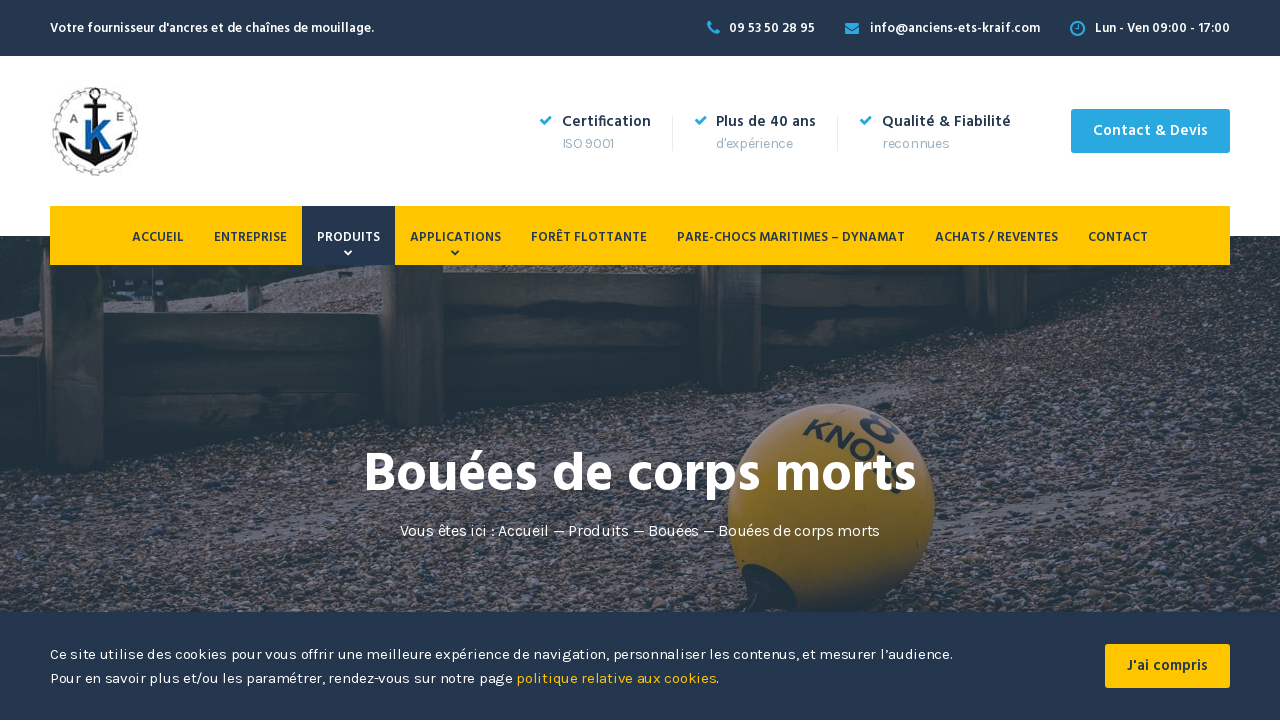

--- FILE ---
content_type: text/html; charset=UTF-8
request_url: https://www.anciens-ets-kraif.com/produit/bouees/bouees-de-corps-morts/
body_size: 7957
content:

<!DOCTYPE html>
<html lang="fr-FR" prefix="og: http://ogp.me/ns#">
<head>
	<meta charset="UTF-8">
	<meta http-equiv="X-UA-Compatible" content="IE=edge">
	<meta name="viewport" content="width=device-width, initial-scale=1">
		<link rel="profile" href="http://gmpg.org/xfn/11">
		<title>Bouées de corps morts | Anciens Etablissements Kraif</title>

<!-- This site is optimized with the Yoast SEO plugin v8.3 - https://yoast.com/wordpress/plugins/seo/ -->
<meta name="description" content="Pour les zones de mouillages et port d’échouages, nous fournissons également les bouées de corps morts ou bouées de mouillage."/>
<link rel="canonical" href="https://www.anciens-ets-kraif.com/produit/bouees/bouees-de-corps-morts/" />
<meta property="og:locale" content="fr_FR" />
<meta property="og:type" content="article" />
<meta property="og:title" content="Bouées de corps morts | Anciens Etablissements Kraif" />
<meta property="og:description" content="Pour les zones de mouillages et port d’échouages, nous fournissons également les bouées de corps morts ou bouées de mouillage." />
<meta property="og:url" content="https://www.anciens-ets-kraif.com/produit/bouees/bouees-de-corps-morts/" />
<meta property="og:site_name" content="Anciens Etablissements Kraif" />
<meta property="og:image" content="https://www.anciens-ets-kraif.com/wp-content/uploads/2018/07/bouee-de-mouillage-a-tige-courte.jpg" />
<meta property="og:image:secure_url" content="https://www.anciens-ets-kraif.com/wp-content/uploads/2018/07/bouee-de-mouillage-a-tige-courte.jpg" />
<meta property="og:image:width" content="2000" />
<meta property="og:image:height" content="1333" />
<meta property="og:image:alt" content="Bouée de mouillage à tige courte" />
<meta name="twitter:card" content="summary_large_image" />
<meta name="twitter:description" content="Pour les zones de mouillages et port d’échouages, nous fournissons également les bouées de corps morts ou bouées de mouillage." />
<meta name="twitter:title" content="Bouées de corps morts | Anciens Etablissements Kraif" />
<meta name="twitter:image" content="https://www.anciens-ets-kraif.com/wp-content/uploads/2018/07/bouee-de-mouillage-a-tige-courte.jpg" />
<script type='application/ld+json'>{"@context":"https:\/\/schema.org","@type":"Organization","url":"https:\/\/www.anciens-ets-kraif.com\/","sameAs":[],"@id":"https:\/\/www.anciens-ets-kraif.com\/#organization","name":"Anciens Etablissements Kraif","logo":"https:\/\/www.anciens-ets-kraif.com\/wp-content\/uploads\/2018\/07\/logo-kraif.jpg"}</script>
<!-- / Yoast SEO plugin. -->

<link rel='stylesheet' id='contact-form-7-css'  href='https://www.anciens-ets-kraif.com/wp-content/plugins/contact-form-7/includes/css/styles.css' type='text/css' media='all' />
<link rel='stylesheet' id='Karla-css'  href='https://fonts.googleapis.com/css?family=Karla:400,700' type='text/css' media='all' />
<link rel='stylesheet' id='Hind-css'  href='https://fonts.googleapis.com/css?family=Hind:600,700' type='text/css' media='all' />
<link rel='stylesheet' id='Merriweather-css'  href='https://fonts.googleapis.com/css?family=Merriweather:400,700' type='text/css' media='all' />
<link rel='stylesheet' id='elementor-icons-css'  href='https://www.anciens-ets-kraif.com/wp-content/plugins/elementor/assets/lib/eicons/css/elementor-icons.min.css' type='text/css' media='all' />
<link rel='stylesheet' id='font-awesome-css'  href='https://www.anciens-ets-kraif.com/wp-content/plugins/elementor/assets/lib/font-awesome/css/font-awesome.min.css' type='text/css' media='all' />
<link rel='stylesheet' id='elementor-animations-css'  href='https://www.anciens-ets-kraif.com/wp-content/plugins/elementor/assets/lib/animations/animations.min.css' type='text/css' media='all' />
<link rel='stylesheet' id='elementor-frontend-css'  href='https://www.anciens-ets-kraif.com/wp-content/plugins/elementor/assets/css/frontend.min.css' type='text/css' media='all' />
<link rel='stylesheet' id='elementor-global-css'  href='https://www.anciens-ets-kraif.com/wp-content/uploads/elementor/css/global.css' type='text/css' media='all' />
<link rel='stylesheet' id='elementor-post-801-css'  href='https://www.anciens-ets-kraif.com/wp-content/uploads/elementor/css/post-801.css' type='text/css' media='all' />
<link rel='stylesheet' id='kraif_app-css'  href='https://www.anciens-ets-kraif.com/wp-content/themes/kraif/public/assets/styles/app-55ca66cb.css' type='text/css' media='all' />
<script type='text/javascript' src='https://www.anciens-ets-kraif.com/wp-includes/js/jquery/jquery.js'></script>
<script type='text/javascript' src='https://www.anciens-ets-kraif.com/wp-includes/js/jquery/jquery-migrate.min.js'></script>
<link rel="apple-touch-icon" sizes="76x76" href="/wp-content/uploads/fbrfg/apple-touch-icon.png?v=eEGY7eb6nR">
<link rel="icon" type="image/png" sizes="32x32" href="/wp-content/uploads/fbrfg/favicon-32x32.png?v=eEGY7eb6nR">
<link rel="icon" type="image/png" sizes="16x16" href="/wp-content/uploads/fbrfg/favicon-16x16.png?v=eEGY7eb6nR">
<link rel="manifest" href="/wp-content/uploads/fbrfg/site.webmanifest?v=eEGY7eb6nR">
<link rel="shortcut icon" href="/wp-content/uploads/fbrfg/favicon.ico?v=eEGY7eb6nR">
<meta name="msapplication-TileColor" content="#ffffff">
<meta name="msapplication-config" content="/wp-content/uploads/fbrfg/browserconfig.xml?v=eEGY7eb6nR">
<meta name="theme-color" content="#ffffff"></head>

<body class="kraif_product-template-default single single-kraif_product postid-801 elementor-default elementor-page elementor-page-801">
	<div id="app">

		
<div class="mobile-menu">
	<div class="mobile-menu-toggle button button--accent2">
		<span class="mobile-menu-toggle__text">Fermer</span>
		<span class="mobile-menu-toggle__dashes"></span>
	</div>

	<nav class="mobile-navigation"><ul id="menu-menu-principal" class="menu"><li id="menu-item-1728" class="menu-item menu-item-type-post_type menu-item-object-page menu-item-home menu-item-1728"><a href="https://www.anciens-ets-kraif.com/">Accueil</a></li>
<li id="menu-item-1267" class="menu-item menu-item-type-post_type menu-item-object-page menu-item-1267"><a href="https://www.anciens-ets-kraif.com/entreprise/">Entreprise</a></li>
<li id="menu-item-891" class="menu-item menu-item-type-post_type menu-item-object-page current-menu-ancestor current_page_ancestor menu-item-has-children menu-item-891"><a href="https://www.anciens-ets-kraif.com/produits/">Produits</a>
<ul class="sub-menu">
	<li id="menu-item-906" class="menu-item menu-item-type-post_type menu-item-object-kraif_product menu-item-has-children menu-item-906"><a href="https://www.anciens-ets-kraif.com/produit/chaines/">Chaînes</a>
	<ul class="sub-menu">
		<li id="menu-item-908" class="menu-item menu-item-type-post_type menu-item-object-kraif_product menu-item-908"><a href="https://www.anciens-ets-kraif.com/produit/chaines/chaines-neuves/">Chaînes neuves</a></li>
		<li id="menu-item-907" class="menu-item menu-item-type-post_type menu-item-object-kraif_product menu-item-907"><a href="https://www.anciens-ets-kraif.com/produit/chaines/chaines-de-reemploi/">Chaînes de réemploi</a></li>
	</ul>
</li>
	<li id="menu-item-905" class="menu-item menu-item-type-post_type menu-item-object-kraif_product menu-item-has-children menu-item-905"><a href="https://www.anciens-ets-kraif.com/produit/ancres/">Ancres</a>
	<ul class="sub-menu">
		<li id="menu-item-910" class="menu-item menu-item-type-post_type menu-item-object-kraif_product menu-item-910"><a href="https://www.anciens-ets-kraif.com/produit/ancres/ancres-neuves/">Ancres neuves</a></li>
		<li id="menu-item-909" class="menu-item menu-item-type-post_type menu-item-object-kraif_product menu-item-909"><a href="https://www.anciens-ets-kraif.com/produit/ancres/ancres-de-reemploi/">Ancres de réemploi</a></li>
	</ul>
</li>
	<li id="menu-item-899" class="menu-item menu-item-type-post_type menu-item-object-kraif_product current-kraif_product-ancestor current-menu-ancestor current-menu-parent current-kraif_product-parent menu-item-has-children menu-item-899"><a href="https://www.anciens-ets-kraif.com/produit/bouees/">Bouées</a>
	<ul class="sub-menu">
		<li id="menu-item-904" class="menu-item menu-item-type-post_type menu-item-object-kraif_product menu-item-904"><a href="https://www.anciens-ets-kraif.com/produit/bouees/bouees-de-balisage/">Bouées de balisage</a></li>
		<li id="menu-item-903" class="menu-item menu-item-type-post_type menu-item-object-kraif_product current-menu-item menu-item-903"><a href="https://www.anciens-ets-kraif.com/produit/bouees/bouees-de-corps-morts/">Bouées de corps morts</a></li>
		<li id="menu-item-902" class="menu-item menu-item-type-post_type menu-item-object-kraif_product menu-item-902"><a href="https://www.anciens-ets-kraif.com/produit/bouees/bouees-de-signalisation/">Bouées de signalisation</a></li>
		<li id="menu-item-901" class="menu-item menu-item-type-post_type menu-item-object-kraif_product menu-item-901"><a href="https://www.anciens-ets-kraif.com/produit/bouees/corps-morts/">Corps morts</a></li>
		<li id="menu-item-900" class="menu-item menu-item-type-post_type menu-item-object-kraif_product menu-item-900"><a href="https://www.anciens-ets-kraif.com/produit/bouees/coffres-damarrage/">Coffres d’amarrage</a></li>
	</ul>
</li>
	<li id="menu-item-896" class="menu-item menu-item-type-post_type menu-item-object-kraif_product menu-item-has-children menu-item-896"><a href="https://www.anciens-ets-kraif.com/produit/accessoires/">Accessoires</a>
	<ul class="sub-menu">
		<li id="menu-item-898" class="menu-item menu-item-type-post_type menu-item-object-kraif_product menu-item-898"><a href="https://www.anciens-ets-kraif.com/produit/accessoires/accastillage/">Accastillage</a></li>
		<li id="menu-item-897" class="menu-item menu-item-type-post_type menu-item-object-kraif_product menu-item-897"><a href="https://www.anciens-ets-kraif.com/produit/accessoires/accessoires-chaines-a-etais/">Accessoires chaînes à étais</a></li>
	</ul>
</li>
	<li id="menu-item-893" class="menu-item menu-item-type-post_type menu-item-object-kraif_product menu-item-has-children menu-item-893"><a href="https://www.anciens-ets-kraif.com/produit/cables-cordages/">Câbles / Cordages</a>
	<ul class="sub-menu">
		<li id="menu-item-894" class="menu-item menu-item-type-post_type menu-item-object-kraif_product menu-item-894"><a href="https://www.anciens-ets-kraif.com/produit/cables-cordages/cables/">Câbles</a></li>
		<li id="menu-item-895" class="menu-item menu-item-type-post_type menu-item-object-kraif_product menu-item-895"><a href="https://www.anciens-ets-kraif.com/produit/cables-cordages/cordages/">Cordages</a></li>
	</ul>
</li>
</ul>
</li>
<li id="menu-item-890" class="menu-item menu-item-type-post_type menu-item-object-page menu-item-has-children menu-item-890"><a href="https://www.anciens-ets-kraif.com/applications/">Applications</a>
<ul class="sub-menu">
	<li id="menu-item-914" class="menu-item menu-item-type-post_type menu-item-object-kraif_application menu-item-914"><a href="https://www.anciens-ets-kraif.com/application/balisage/">Balisage</a></li>
	<li id="menu-item-921" class="menu-item menu-item-type-post_type menu-item-object-kraif_application menu-item-921"><a href="https://www.anciens-ets-kraif.com/application/mouillage-amarrage/">Mouillage &#038; Amarrage</a></li>
	<li id="menu-item-919" class="menu-item menu-item-type-post_type menu-item-object-kraif_application menu-item-919"><a href="https://www.anciens-ets-kraif.com/application/equipements-portuaires/">Equipements portuaires</a></li>
	<li id="menu-item-923" class="menu-item menu-item-type-post_type menu-item-object-kraif_application menu-item-923"><a href="https://www.anciens-ets-kraif.com/application/peche-aquaculture/">Pêche / Aquaculture</a></li>
	<li id="menu-item-924" class="menu-item menu-item-type-post_type menu-item-object-kraif_application menu-item-924"><a href="https://www.anciens-ets-kraif.com/application/travaux-maritimes/">Travaux maritimes</a></li>
	<li id="menu-item-920" class="menu-item menu-item-type-post_type menu-item-object-kraif_application menu-item-920"><a href="https://www.anciens-ets-kraif.com/application/industries/">Industries</a></li>
	<li id="menu-item-915" class="menu-item menu-item-type-post_type menu-item-object-kraif_application menu-item-915"><a href="https://www.anciens-ets-kraif.com/application/carrieres/">Carrières</a></li>
	<li id="menu-item-916" class="menu-item menu-item-type-post_type menu-item-object-kraif_application menu-item-916"><a href="https://www.anciens-ets-kraif.com/application/chaines-de-decoration/">Chaînes de décoration</a></li>
	<li id="menu-item-922" class="menu-item menu-item-type-post_type menu-item-object-kraif_application menu-item-922"><a href="https://www.anciens-ets-kraif.com/application/offshore/">Offshore</a></li>
	<li id="menu-item-917" class="menu-item menu-item-type-post_type menu-item-object-kraif_application menu-item-917"><a href="https://www.anciens-ets-kraif.com/application/chantiers-navals/">Chantiers navals</a></li>
	<li id="menu-item-918" class="menu-item menu-item-type-post_type menu-item-object-kraif_application menu-item-918"><a href="https://www.anciens-ets-kraif.com/application/emr/">EMR</a></li>
</ul>
</li>
<li id="menu-item-5819" class="menu-item menu-item-type-post_type menu-item-object-page menu-item-5819"><a href="https://www.anciens-ets-kraif.com/foret-flottante/">Forêt flottante</a></li>
<li id="menu-item-8591" class="menu-item menu-item-type-post_type menu-item-object-page menu-item-8591"><a href="https://www.anciens-ets-kraif.com/pare-chocs-maritimes-dynamat/">PARE-CHOCS MARITIMES – DYNAMAT</a></li>
<li id="menu-item-1095" class="menu-item menu-item-type-post_type menu-item-object-page menu-item-1095"><a href="https://www.anciens-ets-kraif.com/achats-reventes/">Achats / Reventes</a></li>
<li id="menu-item-1379" class="menu-item menu-item-type-post_type menu-item-object-page menu-item-1379"><a href="https://www.anciens-ets-kraif.com/contact/">Contact</a></li>
</ul></nav></div>



		<div id="site-wrapper">
			
<header class="main-header" role="banner">
	

<div class="top-bar">
	<div class="content">
		<p class="description">Votre fournisseur d&#039;ancres et de chaînes de mouillage.</p>
		<ul class="infos">
			<li class="info">
				<i class="info__icon info__icon--phone icomoon-phone" aria-hidden="true"></i>
				<a href="tel:&#048;9&#053;&#051;5&#048;2&#056;&#057;5" class="info__text info__text--phone">0&#057; 5&#051;&#032;&#053;&#048;&#032;&#050;&#056; 95</a>
			</li>
			<li class="info">
				<i class="info__icon info__icon--mail icomoon-envelope" aria-hidden="true"></i>
				<a href="mailto:info&#064;ancie&#110;s-e&#116;s-k&#114;&#097;&#105;f.&#099;o&#109; " class="info__text info__text--mail">&#105;n&#102;&#111;&#064;&#097;&#110;&#099;&#105;&#101;&#110;s&#045;&#101;&#116;s&#045;&#107;r&#097;if.&#099;om </a>
			</li>
							<li class="info">
					<i class="info__icon info__icon--opening icomoon-clock-o" aria-hidden="true"></i>
					<span class="info__text info__text--opening">Lun - Ven 09:00 - 17:00</span>
				</li>
					</ul>
	</div>
</div>

	

<div class="branding">
	<div class="branding__left">
					<a href="https://www.anciens-ets-kraif.com" class="main-logo img-container img-container--contain">
				<img class="main-logo__img" src="https://www.anciens-ets-kraif.com/wp-content/uploads/2018/07/logo-kraif.jpg" alt="Logo Kraif" title="Logo Kraif">
			</a>
			</div>

	<div class="branding__right">
					<ul class="qualities">
									<li class="quality">
						<i class="quality__icon icomoon-check" aria-hidden="true"></i>
						<div class="quality__text">
						<span>Certification</span>
						<span>ISO 9001</span>
						</div>
					</li>
									<li class="quality">
						<i class="quality__icon icomoon-check" aria-hidden="true"></i>
						<div class="quality__text">
						<span>Plus de 40 ans</span>
						<span>d&#039;expérience</span>
						</div>
					</li>
									<li class="quality">
						<i class="quality__icon icomoon-check" aria-hidden="true"></i>
						<div class="quality__text">
						<span>Qualité &amp; Fiabilité</span>
						<span>reconnues</span>
						</div>
					</li>
							</ul>
		
					<a href="https://www.anciens-ets-kraif.com/contact/" class="button call-to-action">Contact &amp; Devis</a>
			</div>

	<div class="mobile-menu-toggle button button--accent2">
		<span class="mobile-menu-toggle__text">Menu</span>
		<span class="mobile-menu-toggle__dashes"></span>
	</div>
</div>

	<nav class="main-navigation"><ul id="menu-menu-principal-1" class="menu"><li class="menu-item menu-item-type-post_type menu-item-object-page menu-item-home menu-item-1728"><a href="https://www.anciens-ets-kraif.com/">Accueil</a></li>
<li class="menu-item menu-item-type-post_type menu-item-object-page menu-item-1267"><a href="https://www.anciens-ets-kraif.com/entreprise/">Entreprise</a></li>
<li class="menu-item menu-item-type-post_type menu-item-object-page current-menu-ancestor current_page_ancestor menu-item-has-children menu-item-891"><a href="https://www.anciens-ets-kraif.com/produits/">Produits</a>
<ul class="sub-menu">
	<li class="menu-item menu-item-type-post_type menu-item-object-kraif_product menu-item-has-children menu-item-906"><a href="https://www.anciens-ets-kraif.com/produit/chaines/">Chaînes</a>
	<ul class="sub-menu">
		<li class="menu-item menu-item-type-post_type menu-item-object-kraif_product menu-item-908"><a href="https://www.anciens-ets-kraif.com/produit/chaines/chaines-neuves/">Chaînes neuves</a></li>
		<li class="menu-item menu-item-type-post_type menu-item-object-kraif_product menu-item-907"><a href="https://www.anciens-ets-kraif.com/produit/chaines/chaines-de-reemploi/">Chaînes de réemploi</a></li>
	</ul>
</li>
	<li class="menu-item menu-item-type-post_type menu-item-object-kraif_product menu-item-has-children menu-item-905"><a href="https://www.anciens-ets-kraif.com/produit/ancres/">Ancres</a>
	<ul class="sub-menu">
		<li class="menu-item menu-item-type-post_type menu-item-object-kraif_product menu-item-910"><a href="https://www.anciens-ets-kraif.com/produit/ancres/ancres-neuves/">Ancres neuves</a></li>
		<li class="menu-item menu-item-type-post_type menu-item-object-kraif_product menu-item-909"><a href="https://www.anciens-ets-kraif.com/produit/ancres/ancres-de-reemploi/">Ancres de réemploi</a></li>
	</ul>
</li>
	<li class="menu-item menu-item-type-post_type menu-item-object-kraif_product current-kraif_product-ancestor current-menu-ancestor current-menu-parent current-kraif_product-parent menu-item-has-children menu-item-899"><a href="https://www.anciens-ets-kraif.com/produit/bouees/">Bouées</a>
	<ul class="sub-menu">
		<li class="menu-item menu-item-type-post_type menu-item-object-kraif_product menu-item-904"><a href="https://www.anciens-ets-kraif.com/produit/bouees/bouees-de-balisage/">Bouées de balisage</a></li>
		<li class="menu-item menu-item-type-post_type menu-item-object-kraif_product current-menu-item menu-item-903"><a href="https://www.anciens-ets-kraif.com/produit/bouees/bouees-de-corps-morts/">Bouées de corps morts</a></li>
		<li class="menu-item menu-item-type-post_type menu-item-object-kraif_product menu-item-902"><a href="https://www.anciens-ets-kraif.com/produit/bouees/bouees-de-signalisation/">Bouées de signalisation</a></li>
		<li class="menu-item menu-item-type-post_type menu-item-object-kraif_product menu-item-901"><a href="https://www.anciens-ets-kraif.com/produit/bouees/corps-morts/">Corps morts</a></li>
		<li class="menu-item menu-item-type-post_type menu-item-object-kraif_product menu-item-900"><a href="https://www.anciens-ets-kraif.com/produit/bouees/coffres-damarrage/">Coffres d’amarrage</a></li>
	</ul>
</li>
	<li class="menu-item menu-item-type-post_type menu-item-object-kraif_product menu-item-has-children menu-item-896"><a href="https://www.anciens-ets-kraif.com/produit/accessoires/">Accessoires</a>
	<ul class="sub-menu">
		<li class="menu-item menu-item-type-post_type menu-item-object-kraif_product menu-item-898"><a href="https://www.anciens-ets-kraif.com/produit/accessoires/accastillage/">Accastillage</a></li>
		<li class="menu-item menu-item-type-post_type menu-item-object-kraif_product menu-item-897"><a href="https://www.anciens-ets-kraif.com/produit/accessoires/accessoires-chaines-a-etais/">Accessoires chaînes à étais</a></li>
	</ul>
</li>
	<li class="menu-item menu-item-type-post_type menu-item-object-kraif_product menu-item-has-children menu-item-893"><a href="https://www.anciens-ets-kraif.com/produit/cables-cordages/">Câbles / Cordages</a>
	<ul class="sub-menu">
		<li class="menu-item menu-item-type-post_type menu-item-object-kraif_product menu-item-894"><a href="https://www.anciens-ets-kraif.com/produit/cables-cordages/cables/">Câbles</a></li>
		<li class="menu-item menu-item-type-post_type menu-item-object-kraif_product menu-item-895"><a href="https://www.anciens-ets-kraif.com/produit/cables-cordages/cordages/">Cordages</a></li>
	</ul>
</li>
</ul>
</li>
<li class="menu-item menu-item-type-post_type menu-item-object-page menu-item-has-children menu-item-890"><a href="https://www.anciens-ets-kraif.com/applications/">Applications</a>
<ul class="sub-menu">
	<li class="menu-item menu-item-type-post_type menu-item-object-kraif_application menu-item-914"><a href="https://www.anciens-ets-kraif.com/application/balisage/">Balisage</a></li>
	<li class="menu-item menu-item-type-post_type menu-item-object-kraif_application menu-item-921"><a href="https://www.anciens-ets-kraif.com/application/mouillage-amarrage/">Mouillage &#038; Amarrage</a></li>
	<li class="menu-item menu-item-type-post_type menu-item-object-kraif_application menu-item-919"><a href="https://www.anciens-ets-kraif.com/application/equipements-portuaires/">Equipements portuaires</a></li>
	<li class="menu-item menu-item-type-post_type menu-item-object-kraif_application menu-item-923"><a href="https://www.anciens-ets-kraif.com/application/peche-aquaculture/">Pêche / Aquaculture</a></li>
	<li class="menu-item menu-item-type-post_type menu-item-object-kraif_application menu-item-924"><a href="https://www.anciens-ets-kraif.com/application/travaux-maritimes/">Travaux maritimes</a></li>
	<li class="menu-item menu-item-type-post_type menu-item-object-kraif_application menu-item-920"><a href="https://www.anciens-ets-kraif.com/application/industries/">Industries</a></li>
	<li class="menu-item menu-item-type-post_type menu-item-object-kraif_application menu-item-915"><a href="https://www.anciens-ets-kraif.com/application/carrieres/">Carrières</a></li>
	<li class="menu-item menu-item-type-post_type menu-item-object-kraif_application menu-item-916"><a href="https://www.anciens-ets-kraif.com/application/chaines-de-decoration/">Chaînes de décoration</a></li>
	<li class="menu-item menu-item-type-post_type menu-item-object-kraif_application menu-item-922"><a href="https://www.anciens-ets-kraif.com/application/offshore/">Offshore</a></li>
	<li class="menu-item menu-item-type-post_type menu-item-object-kraif_application menu-item-917"><a href="https://www.anciens-ets-kraif.com/application/chantiers-navals/">Chantiers navals</a></li>
	<li class="menu-item menu-item-type-post_type menu-item-object-kraif_application menu-item-918"><a href="https://www.anciens-ets-kraif.com/application/emr/">EMR</a></li>
</ul>
</li>
<li class="menu-item menu-item-type-post_type menu-item-object-page menu-item-5819"><a href="https://www.anciens-ets-kraif.com/foret-flottante/">Forêt flottante</a></li>
<li class="menu-item menu-item-type-post_type menu-item-object-page menu-item-8591"><a href="https://www.anciens-ets-kraif.com/pare-chocs-maritimes-dynamat/">PARE-CHOCS MARITIMES – DYNAMAT</a></li>
<li class="menu-item menu-item-type-post_type menu-item-object-page menu-item-1095"><a href="https://www.anciens-ets-kraif.com/achats-reventes/">Achats / Reventes</a></li>
<li class="menu-item menu-item-type-post_type menu-item-object-page menu-item-1379"><a href="https://www.anciens-ets-kraif.com/contact/">Contact</a></li>
</ul></nav></header>

<div id="view" class="view">
	
<!-- Silence is golden. -->


<header class="view-header">
	<div class="content">
		<h1 class="title">Bouées de corps morts</h1>
		<p class="breadcrumb"><span class="you-are-here">Vous êtes ici : </span><span typeof="v:Breadcrumb"><a href="https://www.anciens-ets-kraif.com/" rel="v:url" property="v:title">Accueil</a></span><span class="delimiter"> — </span><span typeof="v:Breadcrumb"><a rel="v:url" property="v:title" href="https://www.anciens-ets-kraif.com/produits/">Produits</a></span><span class="delimiter"> — </span><span typeof="v:Breadcrumb"><a rel="v:url" property="v:title" href="https://www.anciens-ets-kraif.com/produit/bouees/">Bouées</a></span><span class="delimiter"> — </span><span class="current">Bouées de corps morts</span></p>
	</div>
	<div class="image img-container">
		<img src="https://www.anciens-ets-kraif.com/wp-content/uploads/2018/07/bouee-de-mouillage-a-tige-courte-2000x1333.jpg" alt="Bouée de mouillage à tige courte" title="Bouée de mouillage à tige courte">
	</div>
	<div class="overlay"></div>
</header>


	<div class="single-layout">
		<main class="main" role="main">
					<div class="elementor elementor-801">
			<div class="elementor-inner">
				<div class="elementor-section-wrap">
							<section data-id="40a966b8" class="elementor-element elementor-element-40a966b8 elementor-section-boxed elementor-section-height-default elementor-section-height-default elementor-section elementor-top-section" data-element_type="section">
						<div class="elementor-container elementor-column-gap-no">
				<div class="elementor-row">
				<div data-id="4dee47fb" class="elementor-element elementor-element-4dee47fb elementor-column elementor-col-100 elementor-top-column" data-element_type="column">
			<div class="elementor-column-wrap elementor-element-populated">
					<div class="elementor-widget-wrap">
				<section data-id="1d05cb98" class="elementor-element elementor-element-1d05cb98 elementor-section-boxed elementor-section-height-default elementor-section-height-default elementor-section elementor-inner-section" data-element_type="section">
						<div class="elementor-container elementor-column-gap-extended">
				<div class="elementor-row">
				<div data-id="e6cf2cd" class="elementor-element elementor-element-e6cf2cd elementor-column elementor-col-100 elementor-inner-column" data-element_type="column">
			<div class="elementor-column-wrap elementor-element-populated">
					<div class="elementor-widget-wrap">
				<div data-id="5175373f" class="elementor-element elementor-element-5175373f elementor-widget elementor-widget-heading" data-element_type="heading.default">
				<div class="elementor-widget-container">
			<h2 class="elementor-heading-title elementor-size-default">Bouées de mouillage</h2>		</div>
				</div>
				<div data-id="3672fc9" class="elementor-element elementor-element-3672fc9 elementor-widget elementor-widget-text-editor" data-element_type="text-editor.default">
				<div class="elementor-widget-container">
					<div class="elementor-text-editor elementor-clearfix"><p>Pour vos installations de mouillages ou lignes d’amarrage nous vous proposons une gamme complémentaire de bouées de corps morts. Ces bouées sont notamment utilisées pour du mouillage portuaire. Nous bouées sont conformes aux normes en vigueurs.</p></div>
				</div>
				</div>
						</div>
			</div>
		</div>
						</div>
			</div>
		</section>
				<section data-id="292aa2b6" class="elementor-element elementor-element-292aa2b6 elementor-section-content-middle elementor-section-boxed elementor-section-height-default elementor-section-height-default elementor-section elementor-inner-section" data-element_type="section">
						<div class="elementor-container elementor-column-gap-extended">
				<div class="elementor-row">
				<div data-id="1a5bafb9" class="elementor-element elementor-element-1a5bafb9 elementor-column elementor-col-50 elementor-inner-column" data-element_type="column">
			<div class="elementor-column-wrap elementor-element-populated">
					<div class="elementor-widget-wrap">
				<div data-id="331c558f" class="elementor-element elementor-element-331c558f elementor-widget elementor-widget-heading" data-element_type="heading.default">
				<div class="elementor-widget-container">
			<h3 class="elementor-heading-title elementor-size-default">Bouées de mouillage à tige courte</h3>		</div>
				</div>
				<div data-id="2a2f2131" class="elementor-element elementor-element-2a2f2131 elementor-widget elementor-widget-text-editor" data-element_type="text-editor.default">
				<div class="elementor-widget-container">
					<div class="elementor-text-editor elementor-clearfix"><p>Bouée de corps mort ou bouée de mouillage à tige courte. Bouée en PVC par rotomoulage.  Anti UV. Tige courte en acier galvanisé à chaud. Différentes dimensions et différentes couleurs (blanc, rouge, jaune et bleu).</p></div>
				</div>
				</div>
						</div>
			</div>
		</div>
				<div data-id="58acf971" class="elementor-element elementor-element-58acf971 elementor-column elementor-col-50 elementor-inner-column" data-element_type="column">
			<div class="elementor-column-wrap elementor-element-populated">
					<div class="elementor-widget-wrap">
				<div data-id="68871d78" class="elementor-element elementor-element-68871d78 elementor-widget elementor-widget-kraif_image" data-element_type="kraif_image.default">
				<div class="elementor-widget-container">
			
		<div class="kraif-image">
						<figure>
				<img class="image" src="https://www.anciens-ets-kraif.com/wp-content/uploads/elementor/thumbs/bouee-de-mouillage-a-tige-courte2-nwnmuswzlrjbga9mn6h4o04vf1mludcg46wxc7zoi0.jpg" alt="Bouée de mouillage à tige courte" title="Bouée de mouillage à tige courte">
				<figcaption class="caption">Bouées de corps mort à tige courte</figcaption>
			</figure>
					</div>

			</div>
				</div>
						</div>
			</div>
		</div>
						</div>
			</div>
		</section>
				<section data-id="3b840220" class="elementor-element elementor-element-3b840220 elementor-section-content-middle elementor-reverse-mobile elementor-section-boxed elementor-section-height-default elementor-section-height-default elementor-section elementor-inner-section" data-element_type="section">
						<div class="elementor-container elementor-column-gap-extended">
				<div class="elementor-row">
				<div data-id="138f59d2" class="elementor-element elementor-element-138f59d2 elementor-column elementor-col-50 elementor-inner-column" data-element_type="column">
			<div class="elementor-column-wrap elementor-element-populated">
					<div class="elementor-widget-wrap">
				<div data-id="61f9baff" class="elementor-element elementor-element-61f9baff elementor-widget elementor-widget-kraif_image" data-element_type="kraif_image.default">
				<div class="elementor-widget-container">
			
		<div class="kraif-image">
						<figure>
				<img class="image" src="https://www.anciens-ets-kraif.com/wp-content/uploads/elementor/thumbs/bouee-balisage-nwnmun9ygrblimhtk41d91k3uqeek6q23f00gk81jc.jpg" alt="Bouée balisage" title="Bouée balisage">
				<figcaption class="caption">Bouées de corps mort à tige longue</figcaption>
			</figure>
					</div>

			</div>
				</div>
						</div>
			</div>
		</div>
				<div data-id="16fdcff0" class="elementor-element elementor-element-16fdcff0 elementor-column elementor-col-50 elementor-inner-column" data-element_type="column">
			<div class="elementor-column-wrap elementor-element-populated">
					<div class="elementor-widget-wrap">
				<div data-id="19987b23" class="elementor-element elementor-element-19987b23 elementor-widget elementor-widget-heading" data-element_type="heading.default">
				<div class="elementor-widget-container">
			<h3 class="elementor-heading-title elementor-size-default">Bouées de mouillage à tige longue</h3>		</div>
				</div>
				<div data-id="ec24738" class="elementor-element elementor-element-ec24738 elementor-widget elementor-widget-text-editor" data-element_type="text-editor.default">
				<div class="elementor-widget-container">
					<div class="elementor-text-editor elementor-clearfix"><p>Bouée de corps mort ou bouée de mouillage à tige courte. Bouée en PVC par rotomoulage.  Anti UV. Tige longue en acier galvanisé à chaud. Différentes dimensions et différentes couleurs (blanc, rouge, jaune et bleu).</p></div>
				</div>
				</div>
						</div>
			</div>
		</div>
						</div>
			</div>
		</section>
				<section data-id="57ba9066" class="elementor-element elementor-element-57ba9066 elementor-section-content-middle elementor-section-boxed elementor-section-height-default elementor-section-height-default elementor-section elementor-inner-section" data-element_type="section">
						<div class="elementor-container elementor-column-gap-extended">
				<div class="elementor-row">
				<div data-id="411f514f" class="elementor-element elementor-element-411f514f elementor-column elementor-col-50 elementor-inner-column" data-element_type="column">
			<div class="elementor-column-wrap elementor-element-populated">
					<div class="elementor-widget-wrap">
				<div data-id="25ebf366" class="elementor-element elementor-element-25ebf366 elementor-widget elementor-widget-heading" data-element_type="heading.default">
				<div class="elementor-widget-container">
			<h3 class="elementor-heading-title elementor-size-default">Bouées de mouillage avec tube central</h3>		</div>
				</div>
				<div data-id="26dee1d9" class="elementor-element elementor-element-26dee1d9 elementor-widget elementor-widget-text-editor" data-element_type="text-editor.default">
				<div class="elementor-widget-container">
					<div class="elementor-text-editor elementor-clearfix"><p>Bouée de corps morts avec tube central spécialement renforcé aux extrémités, pour utilisation avec chaine traversante.<br />Ce système permet de s&rsquo;amarrer directement à la ligne de mouillage, pour un amarrage plus sécurisé. Bouée en polyéthylène par rotomoulage. Anti UV . Tube central en acier galvanisé à chaud. Différentes dimensions et différentes couleurs (blanc et jaune).</p></div>
				</div>
				</div>
						</div>
			</div>
		</div>
				<div data-id="5a5294c9" class="elementor-element elementor-element-5a5294c9 elementor-column elementor-col-50 elementor-inner-column" data-element_type="column">
			<div class="elementor-column-wrap elementor-element-populated">
					<div class="elementor-widget-wrap">
				<div data-id="5414dddf" class="elementor-element elementor-element-5414dddf elementor-widget elementor-widget-kraif_image" data-element_type="kraif_image.default">
				<div class="elementor-widget-container">
			
		<div class="kraif-image">
						<figure>
				<img class="image" src="https://www.anciens-ets-kraif.com/wp-content/uploads/elementor/thumbs/bouee-de-mouillage-avec-tube-central-nwnmuswzlrjbga9mn6h4o04vf1mludcg46wxc7zoi0.jpg" alt="Bouée de mouillage avec tube central" title="Bouée de mouillage avec tube central">
				<figcaption class="caption">Bouée de mouillage avec tube central</figcaption>
			</figure>
					</div>

			</div>
				</div>
						</div>
			</div>
		</div>
						</div>
			</div>
		</section>
						</div>
			</div>
		</div>
						</div>
			</div>
		</section>
						</div>
			</div>
		</div>
				</main>
					
<aside class="sidebar" role="complementary">
	
			<div id="kraif_about_widget-2" class="widget kraif-about-widget">
			<h5 class="widget-title">Anciens Etablissements Kraif</h5>
			<div class="widget-description"><p>Nous sommes spécialisés depuis plus de 40 ans dans l’achat et la revente de chaînes marines d’occasion ou de réemploi.</p>
<p>Depuis 10 ans, nous proposons également des chaînes et accessoires neufs.</p>
</div>

			</div>
									<div id="kraif_products_widget-2" class="widget kraif-products-widget">
				<h5 class="widget-title">Nos produits</h5>
				
				<ul class="products-list">
											<li class="product">
							<a href="https://www.anciens-ets-kraif.com/produit/chaines/">
								<span class="product__title">Chaînes</span>
								<i class="product__icon icomoon-chevron-right" aria-hidden="true"></i>
							</a>
						</li>
											<li class="product">
							<a href="https://www.anciens-ets-kraif.com/produit/ancres/">
								<span class="product__title">Ancres</span>
								<i class="product__icon icomoon-chevron-right" aria-hidden="true"></i>
							</a>
						</li>
											<li class="product product--current">
							<a href="https://www.anciens-ets-kraif.com/produit/bouees/">
								<span class="product__title">Bouées</span>
								<i class="product__icon icomoon-chevron-right" aria-hidden="true"></i>
							</a>
						</li>
											<li class="product">
							<a href="https://www.anciens-ets-kraif.com/produit/accessoires/">
								<span class="product__title">Accessoires</span>
								<i class="product__icon icomoon-chevron-right" aria-hidden="true"></i>
							</a>
						</li>
											<li class="product">
							<a href="https://www.anciens-ets-kraif.com/produit/cables-cordages/">
								<span class="product__title">Câbles / Cordages</span>
								<i class="product__icon icomoon-chevron-right" aria-hidden="true"></i>
							</a>
						</li>
									</ul>

				</div>								
			<div id="kraif_cta_widget-3" class="widget kraif-cta-widget">
			<h5 class="widget-title">Vous avez des demandes spécifiques ?</h5>
			<div class="widget-description"><p>Disposant de stocks disponibles importants, tant en neuf qu’en réemploi, nous pouvons répondre à vos demandes les plus spécifiques.</p>
</div>
			<a href="https://www.anciens-ets-kraif.com/contact" class="button button--accent2">Contactez-nous !</a>

			</div>
		</aside>
			</div>
</div>

			
<footer class="main-footer" role="contentinfo">
	

<div class="map img-container">
<img src="https://www.anciens-ets-kraif.com/wp-content/uploads/2018/07/chaine-lest-reemploi.jpg" alt="Chaîne lest de réemploi" title="Chaîne lest de réemploi">
</div>
	
<div class="infos">
	

<div class="widget widget--form">
	<h4 class="widget__title h2">Demander un devis</h4>
	<p class="widget__description">Consultez nous, notre équipe vous conseillera au mieux pour vos installations et vos besoins en chaînes et ancres.</p>
	<div class="widget__content">
		<div role="form" class="wpcf7" id="wpcf7-f222-o1" lang="fr-FR" dir="ltr">
<div class="screen-reader-response"></div>
<form action="/produit/bouees/bouees-de-corps-morts/#wpcf7-f222-o1" method="post" class="wpcf7-form wpcf7-acceptance-as-validation" novalidate="novalidate">
<div style="display: none;">
<input type="hidden" name="_wpcf7" value="222" />
<input type="hidden" name="_wpcf7_version" value="5.0.4" />
<input type="hidden" name="_wpcf7_locale" value="fr_FR" />
<input type="hidden" name="_wpcf7_unit_tag" value="wpcf7-f222-o1" />
<input type="hidden" name="_wpcf7_container_post" value="0" />
</div>
<div class="form__field form__field--half">
    <label class="form__label" for="names">Nom et Prénom *</label><br />
    <span class="wpcf7-form-control-wrap names"><input type="text" name="names" value="" size="40" minlength="2" class="wpcf7-form-control wpcf7-text wpcf7-validates-as-required form__input form__input--text" id="names" aria-required="true" aria-invalid="false" placeholder="Capitaine Haddock" /></span>
</div>
<div class="form__field form__field--half">
    <label class="form__label" for="email">E-mail *</label><br />
    <span class="wpcf7-form-control-wrap email"><input type="email" name="email" value="" size="40" class="wpcf7-form-control wpcf7-text wpcf7-email wpcf7-validates-as-required wpcf7-validates-as-email form__input form__input--text" id="email" aria-required="true" aria-invalid="false" placeholder="email@domaine.fr" /></span>
</div>
<div class="form__field form__field--half">
    <label class="form__label" for="phone">Téléphone *</label><br />
    <span class="wpcf7-form-control-wrap phone"><input type="tel" name="phone" value="" size="40" class="wpcf7-form-control wpcf7-text wpcf7-tel wpcf7-validates-as-required wpcf7-validates-as-tel form__input form__input--text" id="phone" aria-required="true" aria-invalid="false" placeholder="1234567890" /></span>
</div>
<div class="form__field form__field--half">
    <label class="form__label" for="company">Entreprise</label><br />
    <span class="wpcf7-form-control-wrap company"><input type="text" name="company" value="" size="40" class="wpcf7-form-control wpcf7-text form__input form__input--text" id="company" aria-invalid="false" placeholder="Le Karaboudjan" /></span>
</div>
<div class="form__field">
    <label class="form__label" for="message">Message *</label><br />
    <span class="wpcf7-form-control-wrap message"><textarea name="message" cols="40" rows="10" minlength="10" class="wpcf7-form-control wpcf7-textarea wpcf7-validates-as-required form__input form__input--textarea" id="message" aria-required="true" aria-invalid="false" placeholder="Entrez votre message"></textarea></span>
</div>
<div class="form__field form__field--acceptance">
    <label class="form__label" for="consent">Consentement *</label><br />
    <span class="wpcf7-form-control-wrap consent"><span class="wpcf7-form-control wpcf7-acceptance"><span class="wpcf7-list-item"><label><input type="checkbox" name="consent" value="1" aria-invalid="false" class="form__input--acceptance" id="consent" /><span class="wpcf7-list-item-label">En soumettant ce formulaire, j'accepte que les informations saisies soient utilisées pour me recontacter.</span></label></span></span></span>
</div>
<div class="form__field form__field--submit">
    <input type="submit" value="Envoyer votre message" class="wpcf7-form-control wpcf7-submit form__input form__input--submit button" />
</div>
<div class="form__privacy-info">Pour connaitre et exercer vos droits, notamment de retrait de votre consentement à l'utilisation des données collectées par ce formulaire, veuillez consulter notre <a href="https://www.anciens-ets-kraif.com/politique-de-confidentialite/">politique de confidentialité</a>.</div>
<div class="wpcf7-response-output wpcf7-display-none"></div></form></div>	</div>
</div>
	

<div class="widget widget--about">
	<h4 class="widget__title">Anciens Etablissements Kraif</h4>
	<div class="widget__description"><p>Nous sommes spécialisés depuis plus de 40 ans dans l’achat et la revente de chaînes marines d’occasion ou de réemploi.</p>
</div>
</div>
	

<div class="widget widget--contact">
	<h4 class="widget__title">Nous contacter</h4>
	<div class="widget__description"><p>N’hésitez pas à nous solliciter du Lundi au Samedi.</p>
</div>
	<div class="widget__content">
		<ul class="contact-infos">
							<li class="contact-info">
					<i class="contact-info__icon contact-info__icon--address icomoon-map-marker" aria-hidden="true"></i>
											<a href="https://www.google.fr/maps/dir//11+Avenue+Marc+Sangnier,+92390+Villeneuve-la-Garenne/@48.9269598,2.3224497,16z/data=!4m9!4m8!1m0!1m5!1m1!1s0x47e66f27e2122f0f:0x5b3c211c22dd0dd1!2m2!1d2.3268271!2d48.9269528!3e0" class="contact-info__text contact-info__text--address">8 rue de l&#039;EST 92100 BOULOGNE BILLANCOURT</a>
									</li>
										<li class="contact-info">
					<i class="contact-info__icon contact-info__icon--phone icomoon-phone" aria-hidden="true"></i>
					<a href="tel:&#048;9&#053;350&#050;895" class="contact-info__text contact-info__text--phone">&#048;9 &#053;&#051; 5&#048;&#032;&#050;&#056;&#032;95</a>
				</li>
										<li class="contact-info">
					<i class="contact-info__icon contact-info__icon--mail icomoon-at" aria-hidden="true"></i>
					<a href="mailto:&#105;&#110;&#102;o&#064;a&#110;&#099;&#105;&#101;&#110;&#115;-ets&#045;kra&#105;f&#046;&#099;o&#109;" class="contact-info__text contact-info__text--mail">in&#102;&#111;&#064;&#097;nc&#105;&#101;ns&#045;&#101;&#116;s&#045;&#107;&#114;a&#105;&#102;.&#099;o&#109;</a>
				</li>
					</ul>
	</div>
</div>
</div>
	

<div class="notices">
	<p class="notice">
		Copyright © 2026 Anciens Etablissements Kraif				— <a href="https://www.anciens-ets-kraif.com/mentions-legales/">Mentions légales</a>
				— <a href="https://www.anciens-ets-kraif.com/conditions-generales-de-vente/">Conditions générales de vente</a>
				— <a href="https://www.anciens-ets-kraif.com/politique-de-confidentialite/">Politique de confidentialité</a>
			</p>
			<p class="credit">Crédits : <a href="https://carloferreira.com" class="developer-link" target="_blank">Carlo Ferreira</a></p>
	</div>
</footer>
			

<div class="cookie-banner">
	<div class="content">
		<div class="description"><p>Ce site utilise des cookies pour vous offrir une meilleure expérience de navigation, personnaliser les contenus, et mesurer l&rsquo;audience.<br />
Pour en savoir plus et/ou les paramétrer, rendez-vous sur notre page <a href="https://www.anciens-ets-kraif.com/politique-de-confidentialite/">politique relative aux cookies</a>.</p>
</div>
		<button class="button button--accent2">J&#039;ai compris</button>
	</div>
</div>
		</div> <!-- #site-wrapper -->
	</div> <!-- #app -->
	<script type='text/javascript'>
/* <![CDATA[ */
var wpcf7 = {"apiSettings":{"root":"https:\/\/www.anciens-ets-kraif.com\/wp-json\/contact-form-7\/v1","namespace":"contact-form-7\/v1"},"recaptcha":{"messages":{"empty":"Merci de confirmer que vous n\u2019\u00eates pas un robot."}}};
/* ]]> */
</script>
<script type='text/javascript' src='https://www.anciens-ets-kraif.com/wp-content/plugins/contact-form-7/includes/js/scripts.js'></script>
<script type='text/javascript' src='https://www.anciens-ets-kraif.com/wp-includes/js/jquery/ui/position.min.js'></script>
<script type='text/javascript' src='https://www.anciens-ets-kraif.com/wp-content/plugins/elementor/assets/lib/dialog/dialog.min.js'></script>
<script type='text/javascript' src='https://www.anciens-ets-kraif.com/wp-content/plugins/elementor/assets/lib/waypoints/waypoints.min.js'></script>
<script type='text/javascript' src='https://www.anciens-ets-kraif.com/wp-content/plugins/elementor/assets/lib/swiper/swiper.jquery.min.js'></script>
<script type='text/javascript'>
/* <![CDATA[ */
var elementorFrontendConfig = {"isEditMode":"","is_rtl":"","breakpoints":{"xs":0,"sm":480,"md":768,"lg":1025,"xl":1440,"xxl":1600},"version":"2.2.5","urls":{"assets":"https:\/\/www.anciens-ets-kraif.com\/wp-content\/plugins\/elementor\/assets\/"},"settings":{"page":[],"general":{"elementor_stretched_section_container":"#app","elementor_enable_lightbox_in_editor":"yes"}},"post":{"id":801,"title":"Bou\u00e9es de corps morts","excerpt":"Pour vos installations de mouillages ou lignes d\u2019amarrage nous vous proposons une gamme compl\u00e9mentaire de bou\u00e9es de corps morts. Ces bou\u00e9es sont notamment utilis\u00e9es pour du mouillage portuaire."}};
/* ]]> */
</script>
<script type='text/javascript' src='https://www.anciens-ets-kraif.com/wp-content/plugins/elementor/assets/js/frontend.min.js'></script>
<script type='text/javascript' src='https://www.anciens-ets-kraif.com/wp-content/plugins/elementor/assets/lib/slick/slick.min.js'></script>
<script type='text/javascript' src='https://www.anciens-ets-kraif.com/wp-content/themes/kraif/public/assets/scripts/manifest-975a76f5.js'></script>
<script type='text/javascript' src='https://www.anciens-ets-kraif.com/wp-content/themes/kraif/public/assets/scripts/vendors-75ce7b2b.js'></script>
<script type='text/javascript'>
/* <![CDATA[ */
var kraif = {"ga_property":"UA-126465276-1"};
/* ]]> */
</script>
<script type='text/javascript' src='https://www.anciens-ets-kraif.com/wp-content/themes/kraif/public/assets/scripts/app-64d7665a.js'></script>
</body>
</html>


--- FILE ---
content_type: text/css
request_url: https://www.anciens-ets-kraif.com/wp-content/uploads/elementor/css/global.css
body_size: 16
content:
.elementor-section.elementor-section-boxed > .elementor-container{max-width:1210px;}.elementor-widget:not(:last-child){margin-bottom:0px;}

--- FILE ---
content_type: text/css
request_url: https://www.anciens-ets-kraif.com/wp-content/uploads/elementor/css/post-801.css
body_size: 247
content:
.elementor-801 .elementor-element.elementor-element-1d05cb98{margin-top:0px;margin-bottom:015px;}.elementor-801 .elementor-element.elementor-element-5175373f .elementor-heading-title{font-size:33px;line-height:39px;}.elementor-801 .elementor-element.elementor-element-5175373f > .elementor-widget-container{margin:0px 0px 15px 0px;}.elementor-801 .elementor-element.elementor-element-292aa2b6{margin-top:0px;margin-bottom:15px;}.elementor-801 .elementor-element.elementor-element-331c558f .elementor-heading-title{font-size:21px;line-height:24px;}.elementor-801 .elementor-element.elementor-element-331c558f > .elementor-widget-container{margin:0px 0px 15px 0px;}.elementor-801 .elementor-element.elementor-element-3b840220{margin-top:0px;margin-bottom:15px;}.elementor-801 .elementor-element.elementor-element-19987b23 .elementor-heading-title{font-size:21px;line-height:24px;}.elementor-801 .elementor-element.elementor-element-19987b23 > .elementor-widget-container{margin:0px 0px 15px 0px;}.elementor-801 .elementor-element.elementor-element-57ba9066{margin-top:0px;margin-bottom:0px;}.elementor-801 .elementor-element.elementor-element-25ebf366 .elementor-heading-title{font-size:21px;line-height:24px;}.elementor-801 .elementor-element.elementor-element-25ebf366 > .elementor-widget-container{margin:0px 0px 15px 0px;}@media(max-width:1024px){.elementor-801 .elementor-element.elementor-element-5175373f .elementor-heading-title{font-size:27px;line-height:33px;}.elementor-801 .elementor-element.elementor-element-331c558f .elementor-heading-title{font-size:18px;line-height:21px;}.elementor-801 .elementor-element.elementor-element-19987b23 .elementor-heading-title{font-size:18px;line-height:21px;}.elementor-801 .elementor-element.elementor-element-25ebf366 .elementor-heading-title{font-size:18px;line-height:21px;}}@media(max-width:767px){.elementor-801 .elementor-element.elementor-element-5175373f .elementor-heading-title{font-size:24px;line-height:27px;}.elementor-801 .elementor-element.elementor-element-331c558f .elementor-heading-title{font-size:18px;line-height:21px;}.elementor-801 .elementor-element.elementor-element-68871d78 .kraif-image{max-width:424px;margin:0 auto 0 auto;}.elementor-801 .elementor-element.elementor-element-61f9baff .kraif-image{max-width:424px;margin:0 auto 0 auto;}.elementor-801 .elementor-element.elementor-element-19987b23 .elementor-heading-title{font-size:18px;line-height:21px;}.elementor-801 .elementor-element.elementor-element-25ebf366 .elementor-heading-title{font-size:18px;line-height:21px;}.elementor-801 .elementor-element.elementor-element-5414dddf .kraif-image{max-width:424px;margin:0 auto 0 auto;}}

--- FILE ---
content_type: text/css
request_url: https://www.anciens-ets-kraif.com/wp-content/themes/kraif/public/assets/styles/app-55ca66cb.css
body_size: 17894
content:
*,:after,:before{box-sizing:border-box}a,abbr,acronym,address,applet,article,aside,audio,b,big,blockquote,body,canvas,caption,center,cite,code,dd,del,details,dfn,div,dl,dt,em,embed,fieldset,figcaption,figure,footer,form,h1,h2,h3,h4,h5,h6,header,hgroup,html,i,iframe,img,ins,kbd,label,legend,li,mark,menu,nav,object,ol,output,p,pre,q,ruby,s,samp,section,small,span,strike,strong,sub,summary,sup,table,tbody,td,tfoot,th,thead,time,tr,tt,u,ul,var,video{margin:0;padding:0;vertical-align:baseline;border:0}article,aside,details,figcaption,figure,footer,header,hgroup,menu,nav,section{display:block}body{line-height:1;background-color:#fff}ol,ul{list-style:none}blockquote,q{quotes:none}blockquote:after,blockquote:before,q:after,q:before{content:"";content:none}table{border-spacing:0;border-collapse:collapse}body.body--has-overflow-hidden,html.html--has-overflow-hidden{overflow:hidden}@font-face{font-family:Icomoon;font-weight:400;font-style:normal;src:url([data-uri]) format("truetype"),url([data-uri]) format("woff"),url(/wp-content/themes/kraif/public/assets/images/icomoon-0f177a48.svg#Icomoon) format("svg")}[class*=" icomoon-"],[class^=icomoon-]{font-family:Icomoon!important;line-height:1;font-weight:400;font-style:normal;font-variant:normal;text-transform:none;-webkit-font-smoothing:antialiased;-moz-osx-font-smoothing:grayscale;speak:none}.icomoon-file-image-o:before,.icomoon-file-photo-o:before,.icomoon-file-picture-o:before{content:"\E900"}.icomoon-file-powerpoint-o:before{content:"\E901"}.icomoon-file-text-o:before{content:"\E902"}.icomoon-close:before,.icomoon-remove:before,.icomoon-times:before{content:"\E903"}.icomoon-recycle:before{content:"\E904"}.icomoon-info-circle:before{content:"\E905"}.icomoon-chevron-right:before{content:"\E906"}.icomoon-chevron-left:before{content:"\E907"}.icomoon-chevron-down:before{content:"\E908"}.icomoon-chevron-up:before{content:"\E909"}.icomoon-file-word-o:before{content:"\E90A"}.icomoon-file-pdf-o:before{content:"\E90B"}.icomoon-anchor:before{content:"\E90C"}.icomoon-handshake-o:before{content:"\E90D"}.icomoon-at:before{content:"\E90E"}.icomoon-map-marker:before{content:"\E90F"}.icomoon-upload:before{content:"\E910"}.icomoon-check:before{content:"\E911"}.icomoon-clock-o:before{content:"\E912"}.icomoon-envelope:before{content:"\E913"}.icomoon-phone:before{content:"\E914"}html{font-size:62.5%;line-height:1}body{font-family:Karla,sans-serif;font-size:16px;font-size:1.6rem;line-height:30px;line-height:3rem;font-weight:400;letter-spacing:-.3px;letter-spacing:-.03rem;color:#748088;-webkit-font-smoothing:antialiased;-moz-osx-font-smoothing:grayscale;-webkit-font-feature-settings:"liga" 1;font-feature-settings:"liga" 1;text-rendering:optimizeLegibility;-webkit-text-size-adjust:100%}.h1,.h2,.h3,.h4,.h5,.h6,h1,h2,h3,h4,h5,h6{margin-bottom:15px;margin-bottom:1.5rem;font-family:Hind,sans-serif;font-weight:600;letter-spacing:normal;color:#24374e}.h1 b,.h1 strong,.h2 b,.h2 strong,.h3 b,.h3 strong,.h4 b,.h4 strong,.h5 b,.h5 strong,.h6 b,.h6 strong,h1 b,h1 strong,h2 b,h2 strong,h3 b,h3 strong,h4 b,h4 strong,h5 b,h5 strong,h6 b,h6 strong{font-weight:600}.h1,h1{font-size:33px;font-size:3.3rem;line-height:36px;line-height:3.6rem;font-weight:700}.h2,h2{font-size:24px;font-size:2.4rem;line-height:27px;line-height:2.7rem}.h3,h3{font-size:21px;font-size:2.1rem;line-height:24px;line-height:2.4rem}.h4,h4{font-size:18px;font-size:1.8rem}.h4,.h5,.h6,h4,h5,h6{line-height:21px;line-height:2.1rem}.h5,.h6,h5,h6{font-size:16px;font-size:1.6rem}p{margin-bottom:15px;margin-bottom:1.5rem}p:last-child{margin-bottom:0}a{display:inline-block;text-decoration:none;color:#2aa9e0;transition:opacity .2s ease,color .2s ease,background-color .2s ease}a:hover{opacity:.7}a *{color:inherit}ol,ul{margin-bottom:15px;margin-bottom:1.5rem;margin-left:30px;margin-left:3rem}ol:last-child,ul:last-child{margin-bottom:0}ul{list-style-type:disc}ul ul{list-style-type:circle}ul ul ul{list-style-type:square}ul ul ol{list-style-type:lower-roman}ul ol{list-style-type:upper-roman}ul ol ul{list-style-type:square}ul ol ol{list-style-type:lower-roman}ol{list-style-type:decimal}ol ol{list-style-type:upper-roman}ol ol ol{list-style-type:lower-roman}ol ol ul{list-style-type:square}ol ul{list-style-type:circle}ol ul ol{list-style-type:lower-roman}ol ul ul{list-style-type:square}b,strong{font-weight:700;color:#24374e}figcaption{margin-top:10px;margin-top:1rem;font-size:13px;font-size:1.3rem;line-height:15px;line-height:1.5rem;color:#9bb0bf}#app{max-width:2000px;max-width:200rem;margin:0 auto;overflow:hidden}#site-wrapper{transition:opacity .6s cubic-bezier(.64,.04,.35,1),-webkit-transform .6s cubic-bezier(.64,.04,.35,1);transition:opacity .6s cubic-bezier(.64,.04,.35,1),transform .6s cubic-bezier(.64,.04,.35,1);transition:opacity .6s cubic-bezier(.64,.04,.35,1),transform .6s cubic-bezier(.64,.04,.35,1),-webkit-transform .6s cubic-bezier(.64,.04,.35,1)}#site-wrapper.is-pushed-left{opacity:.4;cursor:pointer;-webkit-transform:translate3d(-32rem,0,0);transform:translate3d(-32rem,0,0);transition:opacity .6s cubic-bezier(.64,.04,.35,1) 20ms,-webkit-transform .6s cubic-bezier(.64,.04,.35,1) 20ms;transition:opacity .6s cubic-bezier(.64,.04,.35,1) 20ms,transform .6s cubic-bezier(.64,.04,.35,1) 20ms;transition:opacity .6s cubic-bezier(.64,.04,.35,1) 20ms,transform .6s cubic-bezier(.64,.04,.35,1) 20ms,-webkit-transform .6s cubic-bezier(.64,.04,.35,1) 20ms}#view{max-width:1210px;max-width:121rem;margin:0 auto;padding-right:15px;padding-right:1.5rem;padding-left:15px;padding-left:1.5rem}.elementor{margin:0 -map-get((col-padding:15px,width:1210px,widthpx:1210px),col-padding);margin:0 -map-get((col-padding:1.5rem,width:121rem,widthpx:1210px),col-padding)}.elementor-section-stretched.elementor-section-boxed{padding-right:0!important;padding-left:0!important}.single-layout{margin-right:-15px;margin-right:-1.5rem;margin-left:-15px;margin-left:-1.5rem;padding-top:60px;padding-top:6rem;padding-bottom:75px;padding-bottom:7.5rem;overflow:hidden}.single-layout .main{margin-bottom:45px;margin-bottom:4.5rem}.single-layout .main,.single-layout .sidebar{width:100%;max-width:807px;max-width:80.7rem;margin-right:auto;margin-left:auto}.single-layout .sidebar{padding-right:15px;padding-right:1.5rem;padding-left:15px;padding-left:1.5rem}.home-applications-section .elementor-row .elementor-column:first-child,.home-applications-section .elementor-row .elementor-column:last-child,img{width:100%}img{height:auto;vertical-align:middle}.img-container.compat-object-fit{background-size:cover;background-position:50%;background-repeat:no-repeat}.img-container.compat-object-fit img{opacity:0}.img-container img{display:block;width:100%!important;height:100%!important;-o-object-fit:cover;object-fit:cover}.img-container.img-container--contain.compat-object-fit{background-size:contain}.img-container.img-container--contain img{-o-object-fit:contain;object-fit:contain}button{padding:0;border:none;border-radius:0;outline:none;cursor:pointer;-webkit-appearance:none;-moz-appearance:none;appearance:none}.button{padding:13px 20px 12px;padding:1.3rem 2rem 1.2rem;font-family:Hind,sans-serif;font-size:15px;font-size:1.5rem;line-height:15px;line-height:1.5rem;font-weight:600;letter-spacing:normal;text-align:center;color:#fff;background-color:#2aa9e0;border:2px solid #2aa9e0;border-radius:3px;cursor:pointer;transition:opacity .2s ease,color .2s ease,background-color .2s ease,border-color .2s ease}.button:hover{opacity:.9}.button.button--accent2{color:#24374e;background-color:#ffc600;border-color:#ffc600}.button.button--transparent{color:#fff;background-color:transparent;border-color:#fff}.button.button--transparent:hover{opacity:1;background-color:hsla(0,0%,100%,.2);border-color:hsla(0,0%,100%,0)}form ::-webkit-input-placeholder,form input,form label,form textarea{display:inline-block;width:100%;padding:0;vertical-align:middle;border:none;outline:none;-webkit-appearance:none;appearance:none}form :-ms-input-placeholder,form ::-ms-input-placeholder,form input,form label,form textarea{display:inline-block;width:100%;padding:0;vertical-align:middle;border:none;outline:none;appearance:none}form ::placeholder,form input,form label,form textarea{display:inline-block;width:100%;padding:0;vertical-align:middle;border:none;outline:none;-webkit-appearance:none;-moz-appearance:none;appearance:none}form input,form label,form textarea{color:#24374e}form input,form textarea{padding:8px 15px;padding:.8rem 1.5rem;font-size:13px;font-size:1.3rem;line-height:30px;line-height:3rem;letter-spacing:-.3px;letter-spacing:-.03rem;background-color:#f6fafd}form label{font-family:Hind,sans-serif;font-size:14px;font-size:1.4rem;line-height:30px;line-height:3rem;font-weight:600}form textarea{height:210px;height:21rem;resize:none}form ::-webkit-input-placeholder{font-family:Karla,sans-serif;font-size:13px;font-size:1.3rem;line-height:30px;line-height:3rem;font-weight:400;letter-spacing:.3px;letter-spacing:.03rem;color:#748088}form :-ms-input-placeholder,form ::-ms-input-placeholder{font-family:Karla,sans-serif;font-size:13px;font-size:1.3rem;line-height:30px;line-height:3rem;font-weight:400;letter-spacing:.3px;letter-spacing:.03rem;color:#748088}form ::placeholder{font-family:Karla,sans-serif;font-size:13px;font-size:1.3rem;line-height:30px;line-height:3rem;font-weight:400;letter-spacing:.3px;letter-spacing:.03rem;color:#748088}form :-webkit-autofill,form :-webkit-autofill:focus,form :-webkit-autofill:hover{-webkit-animation-name:webkit-autofill;animation-name:webkit-autofill;-webkit-animation-fill-mode:both;animation-fill-mode:both}@-webkit-keyframes webkit-autofill{to{color:#24374e;background-color:#f6fafd}}@keyframes webkit-autofill{to{color:#24374e;background-color:#f6fafd}}form{display:flex;flex-wrap:wrap;justify-content:space-between}form .form__field{width:100%;margin-bottom:21px;margin-bottom:2.1rem}form .form__field--half{width:calc(50% - .75rem)}form .form__field--checkboxes{margin-bottom:15px;margin-bottom:1.5rem}form .form__field--checkboxes .form__input--checkboxes{display:inline-block;margin-top:10px;margin-top:1rem}form .form__field--checkboxes .form__input--checkboxes input{display:none}form .form__field--checkboxes .form__input--checkboxes input:checked+.wpcf7-list-item-label:after{position:absolute;top:1px;top:.1rem;left:2px;left:.2rem;font-family:Icomoon;font-size:11.5px;font-size:1.15rem;font-weight:400;color:#24374e;content:"\E911"}form .form__field--checkboxes .form__input--checkboxes .wpcf7-list-item-label{position:relative;display:inline-block;margin-right:30px;margin-right:3rem;vertical-align:middle;font-family:Karla,sans-serif;font-size:13px;font-size:1.3rem;line-height:15px;line-height:1.5rem;font-weight:400;letter-spacing:-.3px;letter-spacing:-.03rem;cursor:pointer}form .form__field--checkboxes .form__input--checkboxes .wpcf7-list-item-label:last-child{margin-right:0}form .form__field--checkboxes .form__input--checkboxes .wpcf7-list-item-label:before{display:inline-block;width:15px;width:1.5rem;height:15px;height:1.5rem;margin-right:15px;margin-right:1.5rem;vertical-align:middle;background-color:#f6fafd;border:1px solid #e9edf1;content:""}form .form__field--file br{display:none}form .form__field--file .form__label--file{position:relative;display:inline-block;margin-bottom:10px;margin-bottom:1rem;padding:8px 15px 8px 45px;padding:.8rem 1.5rem .8rem 4.5rem;overflow:hidden;font-family:Karla,sans-serif;line-height:30px;line-height:3rem;font-weight:400;letter-spacing:-.3px;letter-spacing:-.03rem;white-space:nowrap;text-overflow:ellipsis;color:#748088;background-color:#f6fafd;cursor:pointer}form .form__field--file .form__label--file:last-of-type{margin-bottom:0}form .form__field--file .form__label--file:after{left:15px;left:1.5rem;font-family:Icomoon;font-size:17px;font-size:1.7rem;line-height:30px;line-height:3rem;font-weight:400;color:#24374e;content:"\E910";position:absolute;top:50%;-webkit-transform:translateY(-50%);transform:translateY(-50%)}form .form__field--file .form__input--file{position:absolute;z-index:-1;width:.1px;height:.1px;opacity:0;overflow:hidden}form .form__field--acceptance{margin-bottom:45px;margin-bottom:4.5rem}form .form__field--acceptance br{display:none}form .form__field--acceptance .wpcf7-form-control-wrap{display:block;margin-bottom:21px;margin-bottom:2.1rem}form .form__field--acceptance .wpcf7-form-control-wrap:last-child{margin-bottom:0}form .form__field--acceptance .wpcf7-list-item{margin:0}form .form__field--acceptance .form__input--acceptance{display:none}form .form__field--acceptance input:checked+.wpcf7-list-item-label:after{position:absolute;top:1px;top:.1rem;left:2px;left:.2rem;font-family:Icomoon;font-size:11.5px;font-size:1.15rem;font-weight:400;color:#24374e;content:"\E911"}form .form__field--acceptance .wpcf7-list-item-label{position:relative;display:inline-block;margin-right:30px;margin-right:3rem;vertical-align:middle;font-family:Karla,sans-serif;font-size:13px;font-size:1.3rem;line-height:18px;line-height:1.8rem;font-weight:400;letter-spacing:-.3px;letter-spacing:-.03rem;cursor:pointer}form .form__field--acceptance .wpcf7-list-item-label:last-child{margin-right:0}form .form__field--acceptance .wpcf7-list-item-label:before{display:inline-block;width:15px;width:1.5rem;height:15px;height:1.5rem;margin-right:15px;margin-right:1.5rem;vertical-align:middle;background-color:#f6fafd;border:1px solid #e9edf1;content:""}form .form__field.form__field--submit{display:flex;justify-content:center;align-items:center;width:100%;margin-bottom:0;text-align:center}form .form__field.form__field--submit .form__input{display:block;width:auto;margin-left:26px;margin-left:2.6rem}form .form__field.form__field--submit .ajax-loader{width:16px;width:1.6rem;margin-left:10px;margin-left:1rem}form .form__privacy-info{margin-top:21px;margin-top:2.1rem;font-family:Karla,sans-serif;font-size:12px;font-size:1.2rem;line-height:18px;line-height:1.8rem;font-weight:400;letter-spacing:-.3px;letter-spacing:-.03rem;text-align:center;color:#748088}form .wpcf7-not-valid-tip{font-size:13px;font-size:1.3rem;color:#f66}form .wpcf7-response-output{width:100%;margin-top:45px;margin-top:4.5rem;margin-right:0;margin-left:0;padding:28px 21px;padding:2.8rem 2.1rem;text-align:center;border:none}form .wpcf7-response-output.wpcf7-validation-errors{color:#8a6d3b;background-color:#fcf8e3}form .wpcf7-response-output.wpcf7-mail-sent-ng{color:#c26d6c;background-color:#f7e5e5}form .wpcf7-response-output.wpcf7-mail-sent-ok{color:#5c9c5d;background-color:#eef8ea}.mobile-menu-toggle{display:inline-block;padding-bottom:14px;padding-bottom:1.4rem}.mobile-menu-toggle .mobile-menu-toggle__text{display:inline-block;margin-top:3px;margin-top:.3rem;margin-right:5px;margin-right:.5rem;vertical-align:middle;font-family:Hind,sans-serif;font-size:13px;font-size:1.3rem;font-weight:600;letter-spacing:normal;text-transform:uppercase}.mobile-menu-toggle .mobile-menu-toggle__dashes{position:relative;display:inline-block;width:22px;width:2.2rem;height:2px;height:.2rem;vertical-align:middle;background-color:#24374e;border-radius:2px}.mobile-menu-toggle .mobile-menu-toggle__dashes:after,.mobile-menu-toggle .mobile-menu-toggle__dashes:before{position:absolute;left:0;width:22px;width:2.2rem;height:2px;height:.2rem;background-color:#24374e;border-radius:2px;content:""}.mobile-menu-toggle .mobile-menu-toggle__dashes:before{bottom:6px;bottom:.6rem}.mobile-menu-toggle .mobile-menu-toggle__dashes:after{top:6px;top:.6rem}.mobile-menu-toggle.is-opened .mobile-menu-toggle__dashes{background-color:transparent}.mobile-menu-toggle.is-opened .mobile-menu-toggle__dashes:before{bottom:0;-webkit-transform:rotate(45deg);transform:rotate(45deg)}.mobile-menu-toggle.is-opened .mobile-menu-toggle__dashes:after{top:0;-webkit-transform:rotate(-45deg);transform:rotate(-45deg)}.view-header{position:relative;right:50%;left:50%;width:100vw;margin-right:-50vw;margin-left:-50vw;padding-top:120px;padding-top:12rem;padding-bottom:120px;padding-bottom:12rem}.view-header .content{position:relative;margin-top:29px!important;margin-top:2.9rem!important;text-align:center;max-width:1210px;max-width:121rem;margin:0 auto;padding-right:15px;padding-right:1.5rem;padding-left:15px;padding-left:1.5rem}.view-header .title{max-width:777px;max-width:77.7rem;margin:0 auto;margin-bottom:8px;margin-bottom:.8rem;color:#fff}.view-header .breadcrumb{max-width:576px;max-width:57.6rem;margin:0 auto;color:#fff}.view-header .breadcrumb a{color:#fff}.view-header .image{z-index:-2}.view-header .image,.view-header .overlay{position:absolute;top:0;right:0;bottom:0;left:0}.view-header .overlay{z-index:-1;opacity:.5;background-color:#24374e}.card{display:inline-block;vertical-align:middle;overflow:hidden;background-color:#fff}.card:hover{opacity:1}.card:hover .card__image{-webkit-transform:scale(1.1);transform:scale(1.1)}.card:hover .card__content{-webkit-transform:translateY(-4.5rem);transform:translateY(-4.5rem)}.card .card__image{transition:-webkit-transform 1s ease;transition:transform 1s ease;transition:transform 1s ease,-webkit-transform 1s ease}.card .card__content{position:relative;z-index:1;padding:30px;padding:3rem;background-color:#fff;transition:-webkit-transform .2s ease;transition:transform .2s ease;transition:transform .2s ease,-webkit-transform .2s ease}.card .card__title{color:#24374e}.card .card__description{color:#748088}.card .card__read-more{position:absolute;bottom:-15px;bottom:-1.5rem;left:30px;left:3rem;font-family:Hind,sans-serif;font-size:15px;font-size:1.5rem;line-height:15px;line-height:1.5rem;font-weight:600;letter-spacing:normal;color:#2aa9e0}.card .card__read-more i{margin-left:10px;margin-left:1rem;vertical-align:middle;font-size:9px;font-size:.9rem}.cta-card{display:flex;flex-wrap:wrap;flex-direction:column;justify-content:center;align-items:flex-start;vertical-align:middle;background-color:#24374e}.cta-card .cta-card__title{margin-bottom:0;font-size:21px;font-size:2.1rem;line-height:30px;line-height:3rem;color:#fff}.cta-card .cta-card__description{margin-top:30px;margin-top:3rem;opacity:.8;color:#fff}.cta-card .cta-card__button{margin-top:45px;margin-top:4.5rem}.cta-card--center{align-items:center;text-align:center}.cta-card--right{align-items:flex-end;text-align:right}.cookie-banner{position:fixed;right:0;bottom:0;left:0;z-index:1;padding:30px 0;padding:3rem 0;opacity:0;visibility:hidden;color:#fff;background-color:rgba(36,55,78,.99);transition:opacity .8s ease,visibility .8s ease}.cookie-banner .content{display:flex;flex-direction:column;align-items:center;max-width:1210px;max-width:121rem;margin:0 auto;padding-right:15px;padding-right:1.5rem;padding-left:15px;padding-left:1.5rem}.cookie-banner .description{margin-bottom:24px;margin-bottom:2.4rem;font-size:14px;font-size:1.4rem;line-height:24px;line-height:2.4rem}.cookie-banner .description a{color:#ffc600}.cookie-banner.is--visible{opacity:1;visibility:visible}.main-header{position:relative;z-index:1}.main-header .top-bar{padding:18px 0 17px;padding:1.8rem 0 1.7rem;font-family:Hind,sans-serif;font-size:13px;font-size:1.3rem;line-height:15px;line-height:1.5rem;font-weight:600;letter-spacing:normal;color:#fff;background-color:#24374e}.main-header .top-bar .content{max-width:1210px;max-width:121rem;margin:0 auto;padding-right:15px;padding-right:1.5rem;padding-left:15px;padding-left:1.5rem}.main-header .top-bar .description{text-align:center;margin-bottom:0}.main-header .top-bar .infos{display:none}.main-header .top-bar .infos .info{margin-right:30px;margin-right:3rem}.main-header .top-bar .infos .info:last-child{margin-right:0}.main-header .top-bar .infos .info__icon{display:inline-block;vertical-align:middle;line-height:15px;line-height:1.5rem;color:#2aa9e0}.main-header .top-bar .infos .info__icon--phone{margin-right:6px;margin-right:.6rem;font-size:16.5px;font-size:1.65rem}.main-header .top-bar .infos .info__icon--mail{margin-right:8px;margin-right:.8rem;font-size:14px;font-size:1.4rem}.main-header .top-bar .infos .info__icon--opening{margin-right:7px;margin-right:.7rem;font-size:18px;font-size:1.8rem}.main-header .top-bar .infos .info__text{vertical-align:middle;line-height:15px;line-height:1.5rem;color:#fff}.main-header .branding{display:flex;justify-content:space-between;align-items:center;padding-top:30px;padding-bottom:30px;max-width:1210px;max-width:121rem;margin:0 auto;padding-right:15px;padding-left:15px;padding:3rem 1.5rem}.main-header .branding .branding__left{width:175px;width:17.5rem}.main-header .branding .branding__left .main-logo{display:inline-block;vertical-align:middle;font-family:Hind,sans-serif;font-size:21px;font-size:2.1rem;line-height:24px;line-height:2.4rem;font-weight:600;color:#24374e}.main-header .branding .branding__left .main-logo:hover{opacity:1}.main-header .branding .branding__right{display:none}.main-header .branding .branding__right .qualities{display:flex;justify-content:center;margin-top:3px;margin-right:60px;margin:.3rem 6rem 0 0;list-style-type:none}.main-header .branding .branding__right .qualities .quality{padding-right:21px;padding-right:2.1rem;padding-left:21px;padding-left:2.1rem;border-right:1px solid #e9edf1}.main-header .branding .branding__right .qualities .quality:last-child{padding-right:0;border-right:none}.main-header .branding .branding__right .qualities .quality .quality__icon{margin-top:-2px;margin-top:-.2rem;margin-right:5px;margin-right:.5rem;font-size:13.5px;font-size:1.35rem;letter-spacing:normal;color:#2aa9e0}.main-header .branding .branding__right .qualities .quality .quality__icon,.main-header .branding .branding__right .qualities .quality .quality__text{display:inline-block;vertical-align:top;line-height:15px;line-height:1.5rem}.main-header .branding .branding__right .qualities .quality .quality__text span:first-child{display:block;font-family:Hind,sans-serif;font-size:15px;font-size:1.5rem;font-weight:600;letter-spacing:normal;color:#24374e}.main-header .branding .branding__right .qualities .quality .quality__text span:last-child{display:block;font-size:14px;font-size:1.4rem;color:#9bb0bf}.main-header .main-navigation{display:none;padding:0;max-width:1210px;max-width:121rem;margin:0 auto;padding-right:15px;padding-right:1.5rem;padding-left:15px;padding-left:1.5rem}.main-header .main-navigation .menu{display:flex;flex-wrap:wrap;justify-content:center;align-items:center;margin-left:0;background-color:#ffc600;list-style-type:none}.main-header .main-navigation .menu .menu-item{position:relative}.main-header .main-navigation .menu .menu-item:hover{background-color:#24374e}.main-header .main-navigation .menu .menu-item:hover a{opacity:1;color:#fff}.main-header .main-navigation .menu .menu-item:hover .sub-menu{opacity:1;visibility:visible}.main-header .main-navigation .menu .menu-item a{display:block;padding:24px 15px 20px;padding:2.4rem 1.5rem 2rem;font-family:Hind,sans-serif;font-size:13px;font-size:1.3rem;line-height:15px;line-height:1.5rem;font-weight:600;letter-spacing:normal;text-transform:uppercase;color:#24374e}.main-header .main-navigation .menu .menu-item .sub-menu{position:absolute;top:100%;left:0;z-index:1;width:250px;width:25rem;margin-left:0;opacity:0;visibility:hidden;background-color:#24374e;list-style-type:none}.main-header .main-navigation .menu .menu-item .sub-menu.show{opacity:1;visibility:visible}.main-header .main-navigation .menu .menu-item .sub-menu.show-on-left{right:0;left:auto}.main-header .main-navigation .menu .menu-item .sub-menu .menu-item:hover{background-color:#1f2f42}.main-header .main-navigation .menu .menu-item .sub-menu .menu-item:hover:after{color:#fff}.main-header .main-navigation .menu .menu-item .sub-menu .menu-item:hover>a{opacity:1;color:#fff}.main-header .main-navigation .menu .menu-item .sub-menu .menu-item:hover .sub-menu{opacity:1;visibility:visible}.main-header .main-navigation .menu .menu-item .sub-menu .menu-item:last-child:before{display:none}.main-header .main-navigation .menu .menu-item .sub-menu .menu-item:before{position:absolute;right:21px;right:2.1rem;bottom:0;left:21px;left:2.1rem;display:inline-block;height:1px;opacity:.1;background-color:#fff;content:""}.main-header .main-navigation .menu .menu-item .sub-menu .menu-item a{padding:18px 42px 18px 21px;padding:1.8rem 4.2rem 1.8rem 2.1rem;opacity:.8;font-family:Karla,sans-serif;font-size:15px;font-size:1.5rem;line-height:18px;line-height:1.8rem;font-weight:400;letter-spacing:-.3px;letter-spacing:-.03rem;text-transform:none;color:#fff;transition:color 0s}.main-header .main-navigation .menu .menu-item .sub-menu .menu-item .sub-menu{top:0;left:100%;opacity:0;visibility:hidden;-webkit-transform:translateX(0);transform:translateX(0)}.main-header .main-navigation .menu .menu-item .sub-menu .menu-item .sub-menu.show{opacity:1;visibility:visible}.main-header .main-navigation .menu .menu-item .sub-menu .menu-item .sub-menu.show-on-left{right:100%;left:auto}.main-header .main-navigation .menu .menu-item .sub-menu .menu-item.current-menu-ancestor:after,.main-header .main-navigation .menu .menu-item .sub-menu .menu-item.current-menu-item:after{color:#ffc600}.main-header .main-navigation .menu .menu-item .sub-menu .menu-item.current-menu-ancestor>a,.main-header .main-navigation .menu .menu-item .sub-menu .menu-item.current-menu-item>a{opacity:1;color:#ffc600;background-color:#1f2f42}.main-header .main-navigation .menu .menu-item-has-children:hover:after{color:#fff}.main-header .main-navigation .menu .menu-item-has-children:after{bottom:-3px;bottom:-.3rem;font-family:Icomoon;font-size:9px;font-size:.9rem;font-weight:400;color:#24374e;content:"\E908";transition:opacity .2s ease;position:absolute;left:50%;-webkit-transform:translateX(-50%);transform:translateX(-50%)}.main-header .main-navigation .menu .menu-item-has-children .sub-menu .menu-item-has-children:hover:after{opacity:1}.main-header .main-navigation .menu .menu-item-has-children .sub-menu .menu-item-has-children:after{right:21px;right:2.1rem;bottom:auto;left:auto;opacity:.8;color:#fff;content:"\E906";position:absolute;top:50%;-webkit-transform:translateY(-50%);transform:translateY(-50%)}.main-header .main-navigation .menu .current-menu-ancestor,.main-header .main-navigation .menu .current-menu-item{background-color:#24374e}.main-header .main-navigation .menu .current-menu-ancestor a,.main-header .main-navigation .menu .current-menu-item a{opacity:1;color:#fff}.main-header .main-navigation .menu .current-menu-ancestor.menu-item-has-children:after,.main-header .main-navigation .menu .current-menu-item.menu-item-has-children:after{color:#fff}.mobile-menu{position:fixed;top:0;bottom:0;left:100%;z-index:1;width:100%;max-width:320px;max-width:32rem;padding:60px 30px;padding:6rem 3rem;opacity:0;visibility:hidden;overflow:scroll;text-align:right;background-color:#1f2f42;transition:opacity 0ms .64s,visibility 0ms .64s,-webkit-transform .6s cubic-bezier(.64,.04,.35,1) 40ms;transition:transform .6s cubic-bezier(.64,.04,.35,1) 40ms,opacity 0ms .64s,visibility 0ms .64s;transition:transform .6s cubic-bezier(.64,.04,.35,1) 40ms,opacity 0ms .64s,visibility 0ms .64s,-webkit-transform .6s cubic-bezier(.64,.04,.35,1) 40ms}.mobile-menu .mobile-menu-toggle{margin-bottom:30px;margin-bottom:3rem;padding:12px 15px;padding:1.2rem 1.5rem}.mobile-menu .mobile-navigation{text-align:left}.mobile-menu .mobile-navigation .menu{margin-left:0;list-style-type:none}.mobile-menu .mobile-navigation .menu .menu-item{position:relative}.mobile-menu .mobile-navigation .menu .menu-item:last-of-type{padding-bottom:13px;padding-bottom:1.3rem}.mobile-menu .mobile-navigation .menu .menu-item a{display:block;padding:21px 0 20px;padding:2.1rem 0 2rem;font-family:Hind,sans-serif;font-size:13px;font-size:1.3rem;line-height:15px;line-height:1.5rem;font-weight:600;letter-spacing:normal;text-transform:uppercase;color:#fff}.mobile-menu .mobile-navigation .menu .menu-item a:hover{opacity:.7}.mobile-menu .mobile-navigation .menu .menu-item .sub-menu{margin-left:0;vertical-align:middle;list-style-type:none}.mobile-menu .mobile-navigation .menu .menu-item .sub-menu .menu-item:before{display:none}.mobile-menu .mobile-navigation .menu .menu-item .sub-menu .menu-item a{padding:12px 0 11px 15px;padding:1.2rem 0 1.1rem 1.5rem;opacity:.8;font-family:Karla,sans-serif;font-size:14px;font-size:1.4rem;line-height:17px;line-height:1.7rem;font-weight:400;letter-spacing:-.3px;letter-spacing:-.03rem;text-transform:none}.mobile-menu .mobile-navigation .menu .menu-item .sub-menu .menu-item a:hover{opacity:.7}.mobile-menu .mobile-navigation .menu .menu-item .sub-menu .sub-menu .menu-item:last-child{padding-bottom:0}.mobile-menu .mobile-navigation .menu .menu-item .sub-menu .sub-menu .menu-item a{padding-left:30px;padding-left:3rem}.mobile-menu .mobile-navigation .menu>.menu-item:last-child{padding-bottom:0!important}.mobile-menu .mobile-navigation .menu>.menu-item:last-child:before{display:none}.mobile-menu .mobile-navigation .menu>.menu-item:last-child .sub-menu .menu-item:last-child{padding-bottom:0}.mobile-menu .mobile-navigation .menu .menu-item-has-children a{padding-bottom:12px;padding-bottom:1.2rem}.mobile-menu .mobile-navigation .menu .current-menu-item>a{opacity:1!important;color:#ffc600}.mobile-menu.is-opened{opacity:1;visibility:visible;-webkit-transform:translate3d(-100%,0,0);transform:translate3d(-100%,0,0);transition:-webkit-transform .6s cubic-bezier(.64,.04,.35,1);transition:transform .6s cubic-bezier(.64,.04,.35,1);transition:transform .6s cubic-bezier(.64,.04,.35,1),-webkit-transform .6s cubic-bezier(.64,.04,.35,1)}.main-footer{background-color:#24374e}.main-footer .map{height:400px;height:40rem;margin-bottom:-150px;margin-bottom:-15rem}.main-footer .infos{display:flex;flex-wrap:wrap;justify-content:space-between;font-size:15px;font-size:1.5rem;color:hsla(0,0%,100%,.8);max-width:1210px;max-width:121rem;margin:0 auto;padding-right:15px;padding-right:1.5rem;padding-left:15px;padding-left:1.5rem}.main-footer .infos .widget .widget__title{color:#fff}.main-footer .infos .widget--form{order:0;margin-right:auto;margin-bottom:45px;margin-bottom:4.5rem;margin-left:auto;padding:30px 15px;padding:3rem 1.5rem;background-color:#fff}.main-footer .infos .widget--form ::-webkit-input-placeholder{font-size:12px;font-size:1.2rem}.main-footer .infos .widget--form :-ms-input-placeholder,.main-footer .infos .widget--form ::-ms-input-placeholder{font-size:12px;font-size:1.2rem}.main-footer .infos .widget--form ::placeholder{font-size:12px;font-size:1.2rem}.main-footer .infos .widget--form .widget__title{text-align:center;color:#48578c}.main-footer .infos .widget--form .widget__description{margin-bottom:21px;margin-bottom:2.1rem;text-align:center;color:#748088}.main-footer .infos .widget--form .form__field{margin-bottom:9px;margin-bottom:.9rem}.main-footer .infos .widget--form .form__field--acceptance{margin-bottom:30px;margin-bottom:3rem}.main-footer .infos .widget--form .form__field--acceptance .wpcf7-list-item-label{font-size:12px;font-size:1.2rem}.main-footer .infos .widget--form .form__label{font-size:13px;font-size:1.3rem;color:#48578c}.main-footer .infos .widget--form .form__input{padding:3px 15px;padding:.3rem 1.5rem;font-size:12px;font-size:1.2rem}.main-footer .infos .widget--form .form__input--textarea{height:120px;height:12rem}.main-footer .infos .widget--form .form__input--submit{padding:14px 21px 13px;padding:1.4rem 2.1rem 1.3rem;font-size:14px;font-size:1.4rem}.main-footer .infos .widget--form .form__privacy-info{margin-top:8px;margin-top:.8rem;font-size:11px;font-size:1.1rem}.main-footer .infos .widget--about{order:1;margin-bottom:45px;margin-bottom:4.5rem}.main-footer .infos .widget--contact{order:2}.main-footer .infos .widget--contact .widget__description{margin-bottom:24px;margin-bottom:2.4rem}.main-footer .infos .widget--contact .contact-infos{margin-left:0;list-style-type:none}.main-footer .infos .widget--contact .contact-infos .contact-info{display:flex;align-items:center;margin-bottom:15px;margin-bottom:1.5rem}.main-footer .infos .widget--contact .contact-infos .contact-info:last-child{margin-bottom:0}.main-footer .infos .widget--contact .contact-infos .contact-info__icon{color:#2aa9e0}.main-footer .infos .widget--contact .contact-infos .contact-info__icon--address{margin-right:15px;margin-right:1.5rem;font-size:21px;font-size:2.1rem}.main-footer .infos .widget--contact .contact-infos .contact-info__icon--phone{margin-right:13px;margin-right:1.3rem;font-size:18px;font-size:1.8rem}.main-footer .infos .widget--contact .contact-infos .contact-info__icon--mail{margin-right:13px;margin-right:1.3rem;font-size:17px;font-size:1.7rem}.main-footer .infos .widget--contact .contact-infos .contact-info__text{vertical-align:middle;color:hsla(0,0%,100%,.8)}.main-footer .notices{padding:45px 0;padding:4.5rem 0;font-size:14px;font-size:1.4rem;color:#fff;max-width:1210px;max-width:121rem;margin:0 auto;padding-right:15px;padding-right:1.5rem;padding-left:15px;padding-left:1.5rem}.main-footer .notices a{color:#fff}.main-footer .notices .notice{margin-bottom:0}.kraif-fullwidth-slider .slide{position:relative;display:flex;align-items:center;height:720px;height:72rem;min-height:500px;min-height:50rem;overflow:hidden;background-size:cover;background-position:50%;background-repeat:no-repeat;outline:none}.kraif-fullwidth-slider .slide .container{width:100%;max-width:1210px;max-width:121rem;margin:0 auto;padding-right:15px;padding-right:1.5rem;padding-left:15px;padding-left:1.5rem}.kraif-fullwidth-slider .slide .slide__content{position:relative;z-index:1;max-width:576px;max-width:57.6rem}.kraif-fullwidth-slider .slide .slide__title{margin-bottom:0;color:#fff}.kraif-fullwidth-slider .slide .slide__description{margin-top:21px;margin-top:2.1rem;color:hsla(0,0%,100%,.85)}.kraif-fullwidth-slider .slide .slide__buttons{display:flex;flex-wrap:wrap;margin-top:25px;margin-top:2.5rem}.kraif-fullwidth-slider .slide .slide__buttons .slide__button{margin-top:20px;margin-top:2rem;margin-right:15px;margin-right:1.5rem;outline:none}.kraif-fullwidth-slider .slide .slide__buttons .slide__button:last-child{margin-right:0}.kraif-fullwidth-slider .dots{position:absolute;right:15px;right:1.5rem;bottom:45px;bottom:4.5rem;margin:0;line-height:0;list-style-type:none}.kraif-fullwidth-slider .dots li{display:inline-block;width:10px;width:1rem;height:10px;height:1rem;margin-right:15px;margin-right:1.5rem;opacity:.3;background-color:#fff;border-radius:50%;cursor:pointer;transition:opacity .2s ease}.kraif-fullwidth-slider .dots li:hover{opacity:1}.kraif-fullwidth-slider .dots li:last-child{margin-right:0}.kraif-fullwidth-slider .dots li.slick-active{opacity:1}.kraif-fullwidth-slider .dots button{display:none}.kraif-fullwidth-slider .overlay{position:absolute;top:0;right:0;bottom:0;left:0;opacity:.5;background-color:#24374e}.kraif-section-heading .subtitle{margin-bottom:15px;margin-bottom:1.5rem;padding-left:1px;padding-left:.1rem;font-size:12px;font-size:1.2rem;line-height:15px;line-height:1.5rem;letter-spacing:3px;letter-spacing:.3rem;text-transform:uppercase;color:#9bb0bf}.kraif-section-heading .title{margin-bottom:0}.kraif-section-heading .title.title--white{color:#fff}.kraif-section-heading .title b,.kraif-section-heading .title strong{font-weight:600}.kraif-section-heading .description{margin-top:15px;margin-top:1.5rem}.kraif-section-heading .description.description--white{color:hsla(0,0%,100%,.8)}.kraif-icon-box{display:flex;flex-direction:column;justify-content:center;height:350px;height:35rem;overflow:hidden;text-align:center}.kraif-icon-box .icon{margin-bottom:30px;margin-bottom:3rem;font-size:30px;font-size:3rem;line-height:30px;line-height:3rem;color:#2aa9e0}.kraif-icon-box .icon.icon--white{color:#fff}.kraif-icon-box .icon.icon--yellow{color:#ffc600}.kraif-icon-box .title{margin-bottom:0}.kraif-icon-box .title.title--white{color:#fff}.kraif-icon-box .description{margin-top:15px;margin-top:1.5rem}.kraif-icon-box .description.description--white{color:hsla(0,0%,100%,.8)}.kraif-icon-box.kraif-icon-box--blue{background-color:#2aa9e0}.kraif-icon-box.kraif-icon-box--blue-light{background-color:#f6fafd}.kraif-icon-box.kraif-icon-box--blue-dark{background-color:#24374e}.kraif-icon-box.kraif-icon-box--white{background-color:#fff}.kraif-contact-box{display:flex;flex-direction:column;justify-content:center;height:350px;height:35rem;text-align:center;box-shadow:0 0 25px 0 rgba(113,150,193,.08)}.kraif-contact-box.kraif-contact-box--blue{background-color:#2aa9e0;box-shadow:none}.kraif-contact-box.kraif-contact-box--blue-light{background-color:#f6fafd;box-shadow:none}.kraif-contact-box.kraif-contact-box--blue-dark{background-color:#24374e;box-shadow:none}.kraif-contact-box.kraif-contact-box--white{background-color:#fff}.kraif-contact-box .icon{margin-bottom:24px;margin-bottom:2.4rem;font-size:28px;font-size:2.8rem;color:#2aa9e0}.kraif-contact-box .icon.icon--white{color:#fff}.kraif-contact-box .icon.icon--yellow{color:#ffc600}.kraif-contact-box .title{margin-bottom:15px;margin-bottom:1.5rem;font-size:16px;font-size:1.6rem;line-height:24px;line-height:2.4rem}.kraif-contact-box .title.title--white{color:#fff}.kraif-contact-box .contact{font-size:14px;font-size:1.4rem;line-height:24px;line-height:2.4rem;color:#748088}.kraif-contact-box .contact.contact--white{color:hsla(0,0%,100%,.8)}.kraif-contact-box .contact a{color:inherit}.kraif-counter-box{display:flex;flex-direction:column;justify-content:center;height:350px;height:35rem;overflow:hidden;text-align:center}.kraif-counter-box .icon{margin-bottom:45px;margin-bottom:4.5rem;font-size:36px;font-size:3.6rem;color:#2aa9e0}.kraif-counter-box .icon.icon--white{color:#fff}.kraif-counter-box .icon.icon--yellow{color:#ffc600}.kraif-counter-box .number{margin-bottom:20px;margin-bottom:2rem;font-family:Hind,sans-serif;font-size:46px;font-size:4.6rem;font-weight:600;letter-spacing:normal;color:#24374e}.kraif-counter-box .number.number--white{color:#fff}.kraif-counter-box .text.text--white{color:hsla(0,0%,100%,.8)}.kraif-counter-box.kraif-counter-box--blue{background-color:#2aa9e0}.kraif-counter-box.kraif-counter-box--blue-light{background-color:#f6fafd}.kraif-counter-box.kraif-counter-box--blue-dark{background-color:#24374e}.kraif-counter-box.kraif-counter-box--white{background-color:#fff}.kraif-testimonials .testimonials{position:relative;overflow:hidden}.kraif-testimonials .slick-list{margin-right:-30px;margin-right:-3rem;padding:15px;padding:1.5rem}.kraif-testimonials .testimonial{position:relative;margin-right:30px!important;margin-right:3rem!important;text-align:center;outline:none}.kraif-testimonials .testimonial__image{display:inline-block;width:60px;width:6rem;height:60px;height:6rem;margin-bottom:-30px;margin-bottom:-3rem;vertical-align:middle;overflow:hidden;border-radius:50%}.kraif-testimonials .testimonial__content{height:240px;height:24rem;padding-top:45px;padding-right:30px;padding-bottom:30px;padding-left:30px;padding:4.5rem 3rem 3rem;overflow:hidden;background-color:#fff;border-bottom:30px solid #fff;border-bottom:3rem solid #fff;box-shadow:0 0 25px 0 rgba(113,150,193,.08)}.kraif-testimonials .testimonial__content.testimonial__content--blue{background-color:#f6fafd;border-bottom:30px solid #f6fafd;border-bottom:3rem solid #f6fafd;box-shadow:none}.kraif-testimonials .testimonial__author{display:inline-block;margin-bottom:8px;margin-bottom:.8rem;font-family:Hind,sans-serif;font-size:18px;font-size:1.8rem;line-height:23px;line-height:2.3rem;font-weight:600;font-style:normal;letter-spacing:normal;color:#24374e}.kraif-testimonials .testimonial__message{height:100%;overflow:scroll;font-size:15px;font-size:1.5rem}.kraif-testimonials .dots{margin:0;margin-top:30px;margin-top:3rem;line-height:0;text-align:center;list-style-type:none}.kraif-testimonials .dots li{display:inline-block;width:9px;width:.9rem;height:9px;height:.9rem;margin-right:15px;margin-right:1.5rem;opacity:.2;background-color:#24374e;border-radius:50%;cursor:pointer;transition:opacity .2s ease}.kraif-testimonials .dots li:hover{opacity:1}.kraif-testimonials .dots li:last-child{margin-right:0}.kraif-testimonials .dots li.slick-active{opacity:1}.kraif-testimonials .dots button{display:none}.kraif-partners-slider .partners{overflow:hidden}.kraif-partners-slider .slick-list{margin-right:-30px;margin-right:-3rem}.kraif-partners-slider .slick-track{display:flex;align-items:center}.kraif-partners-slider .partner{height:75px;height:7.5rem;margin-right:30px!important;margin-right:3rem!important;outline:none}.kraif-partners-slider .dots{margin:0;margin-top:45px;margin-top:4.5rem;line-height:0;text-align:center;list-style-type:none}.kraif-partners-slider .dots li{display:inline-block;width:9px;width:.9rem;height:9px;height:.9rem;margin-right:15px;margin-right:1.5rem;opacity:.2;background-color:#24374e;border-radius:50%;cursor:pointer;transition:opacity .2s ease}.kraif-partners-slider .dots li:hover{opacity:1}.kraif-partners-slider .dots li:last-child{margin-right:0}.kraif-partners-slider .dots li.slick-active{opacity:1}.kraif-partners-slider .dots button{display:none}.kraif-archives .kraif-archives-list{display:flex;flex-wrap:wrap;margin:-15px -7.5px;margin:-1.5rem -.75rem;list-style-type:none}.kraif-archives .archive,.kraif-archives .cta-card{margin:15px 7.5px;margin:1.5rem .75rem}.kraif-archives .archive{background-color:#fff;box-shadow:0 0 25px 0 rgba(113,150,193,.08)}.kraif-archives .archive__image{height:250px;height:25rem}.kraif-archives .cta-card{padding:45px 30px;padding:4.5rem 3rem}.kraif-archives .pagination{margin-top:60px;margin-top:6rem;margin-bottom:-15px;margin-bottom:-1.5rem;text-align:center}.kraif-archives .pagination .page-numbers{display:inline-block;min-width:40px;min-width:4rem;min-height:40px;min-height:4rem;margin-right:15px;margin-right:1.5rem;margin-bottom:15px;margin-bottom:1.5rem;font-family:Hind,sans-serif;font-size:15px;font-size:1.5rem;line-height:40px;line-height:4rem;font-weight:600;letter-spacing:normal;text-align:center;color:#fff;background-color:#24374e;transition:color .3s ease,background-color .3s ease}.kraif-archives .pagination .page-numbers:last-child{margin-right:0}.kraif-archives .pagination .page-numbers:hover{opacity:1;color:#fff;background-color:#2aa9e0}.kraif-archives .pagination .next,.kraif-archives .pagination .prev{padding:0 16px;padding:0 1.6rem}.kraif-archives .pagination .current{color:#fff;background-color:#2aa9e0}.kraif-archives .pagination .dots{margin-right:0;margin-left:-16px;margin-left:-1.6rem;border:none}.kraif-archives .pagination .dots,.kraif-archives .pagination .dots:hover{color:#24374e;background-color:transparent}.kraif-archives.kraif-archives--four-columns .archive__content{padding:30px 29px;padding:3rem 2.9rem}.kraif-archives.kraif-archives--four-columns .archive__read-more{font-size:14px;font-size:1.4rem}.kraif-archives.kraif-archives--four-columns .cta-card .cta-card__description{margin-top:21px;margin-top:2.1rem}.kraif-archives.kraif-archives--four-columns .cta-card .cta-card__button{margin-top:30px;margin-top:3rem}.kraif-images-carousel .slides{overflow:hidden}.kraif-images-carousel .slick-list{margin-right:-30px;margin-right:-3rem}.kraif-images-carousel .slick-track{display:flex;align-items:flex-start}.kraif-images-carousel .slide{margin-right:30px!important;margin-right:3rem!important;outline:none}.kraif-images-carousel .dots{margin:0;margin-top:30px;margin-top:3rem;line-height:0;text-align:center;list-style-type:none}.kraif-images-carousel .dots li{display:inline-block;width:9px;width:.9rem;height:9px;height:.9rem;margin-right:15px;margin-right:1.5rem;opacity:.2;background-color:#24374e;border-radius:50%;cursor:pointer;transition:opacity .2s ease}.kraif-images-carousel .dots li:hover{opacity:1}.kraif-images-carousel .dots li:last-child{margin-right:0}.kraif-images-carousel .dots li.slick-active{opacity:1}.kraif-images-carousel .dots button{display:none}.kraif-products-carousel .slides{margin-top:60px;margin-top:6rem}.kraif-products-carousel .slick-list{margin-right:-30px;margin-right:-3rem;overflow:visible}.kraif-products-carousel .slick-track{display:flex;align-items:flex-start}.kraif-products-carousel .product{margin-right:30px!important;margin-right:3rem!important;opacity:.2;background-color:#fff;outline:none;box-shadow:0 0 25px 0 rgba(113,150,193,.08);transition:opacity .8s ease,-webkit-transform .8s ease;transition:transform .8s ease,opacity .8s ease;transition:transform .8s ease,opacity .8s ease,-webkit-transform .8s ease}.kraif-products-carousel .product.slick-active.slick-current{opacity:1;-webkit-transform:translateY(-6rem);transform:translateY(-6rem);transition-delay:0ms}.kraif-products-carousel .product.slick-active,.kraif-products-carousel .product.slick-active+.product.slick-active+.product.slick-active{opacity:.8;-webkit-transform:translateY(-3rem);transform:translateY(-3rem);transition-delay:.1s}.kraif-products-carousel .product__image{height:250px;height:25rem}.kraif-products-carousel .product__title{font-size:18px;font-size:1.8rem;line-height:21px;line-height:2.1rem}.kraif-products-carousel .product__description{font-size:15px;font-size:1.5rem}.kraif-products-carousel .product__read-more{font-size:14px;font-size:1.4rem}.kraif-products-carousel .dots{margin:0;margin-top:30px;margin-top:3rem;line-height:0;text-align:center;list-style-type:none}.kraif-products-carousel .dots li{display:inline-block;width:9px;width:.9rem;height:9px;height:.9rem;margin-right:15px;margin-right:1.5rem;opacity:.2;background-color:#24374e;border-radius:50%;cursor:pointer;transition:opacity .2s ease}.kraif-products-carousel .dots li:hover{opacity:1}.kraif-products-carousel .dots li:last-child{margin-right:0}.kraif-products-carousel .dots li.slick-active{opacity:1}.kraif-products-carousel .dots button{display:none}.kraif-applications-carousel .slides{margin-top:-15px;margin-top:-1.5rem;overflow:hidden}.kraif-applications-carousel .slick-list{margin-right:-30px;margin-right:-3rem;padding:15px;padding:1.5rem;overflow:visible}.kraif-applications-carousel .application{margin-right:30px!important;margin-right:3rem!important;background-color:#fff;outline:none;box-shadow:0 0 25px 0 rgba(113,150,193,.08)}.kraif-applications-carousel .application__image{height:225px;height:22.5rem}.kraif-applications-carousel .application__title{font-size:18px;font-size:1.8rem;line-height:21px;line-height:2.1rem}.kraif-applications-carousel .application__description{font-size:15px;font-size:1.5rem}.kraif-applications-carousel .application__read-more{font-size:14px;font-size:1.4rem}.kraif-carousel-navigation{display:flex}.kraif-carousel-navigation .button{display:inline-block;width:35px;width:3.5rem;height:35px;height:3.5rem;margin-right:15px;margin-right:1.5rem;padding:0;font-size:11px;font-size:1.1rem}.kraif-carousel-navigation .button:last-child{margin-right:0}.kraif-carousel-navigation .icon{display:inline-block;vertical-align:middle}.kraif-cta-section{position:relative;padding-top:75px;padding-top:7.5rem;padding-bottom:75px;padding-bottom:7.5rem;background-size:cover;background-position:50% 50%;background-repeat:no-repeat}.kraif-cta-section .content{position:relative;z-index:1;display:flex;flex-direction:column;align-items:center;width:100%;text-align:center;max-width:1210px;max-width:121rem;margin:0 auto;padding-right:15px;padding-right:1.5rem;padding-left:15px;padding-left:1.5rem}.kraif-cta-section .title{max-width:475px;max-width:47.5rem;margin-bottom:15px;margin-bottom:1.5rem;font-size:21px;font-size:2.1rem;line-height:30px;line-height:3rem}.kraif-cta-section .description,.kraif-cta-section .title{width:100%;font-family:Hind,sans-serif;letter-spacing:normal;color:#fff}.kraif-cta-section .description{max-width:777px;max-width:77.7rem;margin-bottom:45px;margin-bottom:4.5rem;font-size:15px;font-size:1.5rem;line-height:27px;line-height:2.7rem;font-weight:600}.kraif-cta-section .button{width:100%;max-width:160px;max-width:16rem;font-size:14px;font-size:1.4rem;line-height:15px;line-height:1.5rem}.kraif-cta-section .overlay{position:absolute;top:0;right:0;bottom:0;left:0;opacity:.9;background-color:#24374e}.kraif-emphasis{font-family:Merriweather,serif;font-size:22px;font-size:2.2rem;line-height:45px;line-height:4.5rem;font-weight:400;font-style:normal;color:#24374e}.widget{margin-bottom:45px;margin-bottom:4.5rem;font-size:14px;font-size:1.4rem;line-height:24px;line-height:2.4rem}.widget:last-child{margin-bottom:0}.widget .widget-title{margin-bottom:8px;margin-bottom:.8rem;font-size:18px;font-size:1.8rem;line-height:27px;line-height:2.7rem}.kraif-about-widget{padding:30px;padding:3rem;text-align:center;background-color:#f6fafd}.kraif-cta-widget{padding:30px 30px 40px;padding:3rem 3rem 4rem;text-align:center;background-color:#24374e}.kraif-cta-widget .widget-title{margin-bottom:15px;margin-bottom:1.5rem;color:#fff}.kraif-cta-widget .widget-description{margin-bottom:30px;margin-bottom:3rem;opacity:.8;color:#fff}.kraif-cta-widget .button{font-size:14px;font-size:1.4rem}.kraif-products-widget .products-list{margin-top:21px;margin-top:2.1rem;margin-left:0;list-style-type:none}.kraif-products-widget .product{margin-bottom:8px;margin-bottom:.8rem}.kraif-products-widget .product:last-of-type{margin-bottom:0}.kraif-products-widget .product.product--current a{color:#fff;background-color:#24374e}.kraif-products-widget .product a{display:flex;justify-content:space-between;align-items:center;padding:15px;padding:1.5rem;padding-left:30px;padding-left:3rem;opacity:1;font-family:Hind,sans-serif;font-weight:600;letter-spacing:normal;color:#24374e;background-color:#f6fafd}.kraif-products-widget .product a:hover{color:#fff;background-color:#24374e}.kraif-products-widget .product__title{width:calc(100% - 1.5rem);overflow:hidden;white-space:nowrap;text-overflow:ellipsis}.kraif-products-widget .product__icon{font-size:9px;font-size:.9rem}.kraif-applications-widget .applications-list{margin-top:21px;margin-top:2.1rem;margin-left:0;list-style-type:none}.kraif-applications-widget .application{margin-bottom:8px;margin-bottom:.8rem}.kraif-applications-widget .application:last-of-type{margin-bottom:0}.kraif-applications-widget .application.application--current a{color:#fff;background-color:#24374e}.kraif-applications-widget .application a{display:flex;justify-content:space-between;align-items:center;padding:15px;padding:1.5rem;padding-left:30px;padding-left:3rem;opacity:1;font-family:Hind,sans-serif;font-weight:600;letter-spacing:normal;color:#24374e;background-color:#f6fafd}.kraif-applications-widget .application a:hover{color:#fff;background-color:#24374e}.kraif-applications-widget .application__title{width:calc(100% - 1.5rem);overflow:hidden;white-space:nowrap;text-overflow:ellipsis}.kraif-applications-widget .application__icon{font-size:9px;font-size:.9rem}.kraif-partnerships-widget .partnerships-list{margin-top:21px;margin-top:2.1rem;margin-left:0;list-style-type:none}.kraif-partnerships-widget .partnership{margin-bottom:8px;margin-bottom:.8rem}.kraif-partnerships-widget .partnership:last-of-type{margin-bottom:0}.kraif-partnerships-widget .partnership.partnership--current a{color:#fff;background-color:#24374e}.kraif-partnerships-widget .partnership a{display:flex;justify-content:space-between;align-items:center;padding:15px;padding:1.5rem;padding-left:30px;padding-left:3rem;opacity:1;font-family:Hind,sans-serif;font-weight:600;letter-spacing:normal;color:#24374e;background-color:#f6fafd}.kraif-partnerships-widget .partnership a:hover{color:#fff;background-color:#24374e}.kraif-partnerships-widget .partnership__title{width:calc(100% - 1.5rem);overflow:hidden;white-space:nowrap;text-overflow:ellipsis}.kraif-partnerships-widget .partnership__icon{font-size:9px;font-size:.9rem}.kraif-testimonials-widget .testimonials{margin-top:21px;margin-top:2.1rem;margin-left:0;list-style-type:none}.kraif-testimonials-widget .testimonial{margin-bottom:8px;margin-bottom:.8rem;padding:30px;padding:3rem;text-align:center;background-color:#f6fafd}.kraif-testimonials-widget .testimonial:last-child{margin-bottom:0}.kraif-testimonials-widget .testimonial__picture{display:inline-block;width:75px;width:7.5rem;height:75px;height:7.5rem;margin-bottom:21px;margin-bottom:2.1rem;vertical-align:middle;overflow:hidden;border-radius:50%}.kraif-files-widget .files{margin-top:21px;margin-top:2.1rem;margin-left:0;list-style-type:none}.kraif-files-widget .file{margin-bottom:8px;margin-bottom:.8rem;background-color:#f6fafd}.kraif-files-widget .file:last-child{margin-bottom:0}.kraif-files-widget .file a{display:flex;align-items:center;padding:15px 30px;padding:1.5rem 3rem;opacity:1;font-family:Hind,sans-serif;font-weight:600;letter-spacing:normal;color:#24374e;background-color:#f6fafd}.kraif-files-widget .file a:hover{color:#fff;background-color:#24374e}.kraif-files-widget .file a:hover .file__icon{color:#fff}.kraif-files-widget .file__icon{margin-top:-4px;margin-top:-.4rem;margin-right:15px;margin-right:1.5rem;font-size:18px;font-size:1.8rem;transition:color .2s ease}.kraif-files-widget .file__icon.fa-file-pdf-o{color:#fc0d1c}.kraif-files-widget .file__icon.fa-file-word-o{color:#2d5998}.kraif-files-widget .file__icon.fa-file-powerpoint-o{color:#d0482f}.kraif-files-widget .file__icon.fa-file-excel-o{color:#267348}.kraif-files-widget .file__text{width:calc(100% - 1.5rem);overflow:hidden;white-space:nowrap;text-overflow:ellipsis}@media (min-width:480px){form .form__field--half{width:calc(50% - 1.5rem)}.main-footer .infos .widget--form{padding:3rem}}@media (min-width:580px){.main-header .branding .branding__left{width:22rem}}@media (min-width:660px){.kraif-archives .archive,.kraif-archives .cta-card{width:calc(50% - 1.5rem)}}@media (min-width:768px){.h1,h1{font-size:4.5rem;line-height:4.8rem}.h2,h2{font-size:2.7rem;line-height:3.3rem}.h3,h3{font-size:2.4rem;line-height:2.7rem}.h4,h4{font-size:2.1rem;line-height:2.4rem}#view{max-width:124rem;padding-right:3rem;padding-left:3rem}.elementor-section-stretched.elementor-section-boxed{padding-right:1.5rem!important;padding-left:1.5rem!important}.single-layout{padding-top:7.5rem;padding-bottom:9rem}.view-header{padding-top:15rem;padding-bottom:15rem}.cookie-banner .content,.view-header .content{max-width:124rem;padding-right:3rem;padding-left:3rem}.cookie-banner .content{flex-direction:row;justify-content:space-between}.cookie-banner .description{margin-right:3rem;margin-bottom:0;font-size:1.5rem}.main-header .top-bar{padding:2.1rem 0 2rem}.main-header .top-bar .content{max-width:124rem;padding-right:3rem;padding-left:3rem}.main-header .top-bar .description{margin-bottom:1.6rem}.main-header .top-bar .infos{display:flex;justify-content:center;align-items:center;margin-left:0;list-style-type:none}.main-header .branding,.main-header .main-navigation{max-width:124rem;padding-right:3rem;padding-left:3rem}.main-footer .map{height:42rem}.main-footer .infos{max-width:124rem;padding-right:3rem;padding-left:3rem}.main-footer .infos .widget--form{max-width:67.6rem;padding:4.5rem}.main-footer .infos .widget--about{width:calc(50% - 2.25rem);margin-bottom:0}.main-footer .infos .widget--contact{width:calc(50% - 2.25rem)}.main-footer .notices{text-align:center}.kraif-fullwidth-slider .slide .container,.main-footer .notices{max-width:124rem;padding-right:3rem;padding-left:3rem}.kraif-fullwidth-slider .slide .slide__description{font-size:1.8rem}.kraif-fullwidth-slider .dots{right:3rem}.kraif-section-heading .subtitle{margin-bottom:1.8rem;font-size:1.3rem;line-height:1.8rem}.kraif-partners-slider .dots,.kraif-testimonials .dots{right:3rem}.kraif-archives .kraif-archives-list{margin:-1.5rem}.kraif-archives .archive,.kraif-archives .cta-card{width:calc(50% - 3rem);margin:1.5rem}.kraif-archives .cta-card{padding:4.5rem 4.4rem}.kraif-archives .cta-card .cta-card__title{font-size:2.4rem;line-height:3.3rem}.kraif-images-carousel .dots{right:3rem}.kraif-products-carousel .product__content{min-height:21.6rem}.kraif-products-carousel .dots{right:3rem;margin-top:4.5rem}.kraif-applications-carousel .application__content{min-height:21.6rem}.kraif-cta-section .content{max-width:124rem;padding-right:3rem;padding-left:3rem}.kraif-cta-section .title{margin-bottom:3rem;font-size:2.2rem}.kraif-cta-section .description{font-size:1.8rem;line-height:3rem}}@media (min-width:1024px){.h1,h1{font-size:5.4rem;line-height:6.3rem}.h2,h2{font-size:3.3rem;line-height:3.9rem}.h3,h3{font-size:2.7rem;line-height:3rem}.h5,.h6,h5,h6{font-size:1.8rem;line-height:2.1rem}#view{max-width:127rem;padding-right:4.5rem;padding-left:4.5rem}.elementor-section-stretched.elementor-section-boxed{padding-right:3rem!important;padding-left:3rem!important}.single-layout{display:flex;justify-content:space-between;align-items:flex-start;margin-right:0;margin-left:0;padding-top:10.5rem;padding-bottom:10.5rem}.single-layout .main{order:1;max-width:calc(100% - 27.2rem);margin-right:-1.5rem;margin-bottom:0;margin-left:0}.single-layout .sidebar{max-width:25.7rem;margin-top:1.5rem;margin-right:4.5rem;margin-right:0;margin-left:0;padding-right:0;padding-left:0}.view-header{padding-top:18rem;padding-bottom:18rem}.view-header .content{margin-top:2.9rem}.cookie-banner .content,.view-header .content{max-width:127rem;padding-right:4.5rem;padding-left:4.5rem}.main-header{margin-bottom:-2.9rem}.main-header .top-bar .content{max-width:127rem;padding-right:4.5rem;padding-left:4.5rem;display:flex;justify-content:space-between;align-items:center}.main-header .top-bar .description{max-width:40rem;margin-bottom:0;text-align:left}.main-header .branding{max-width:127rem;padding-right:4.5rem;padding-left:4.5rem}.main-header .branding .branding__right{display:flex;align-items:center}.main-header .branding .branding__right .qualities .quality .quality__text span:first-child{margin-bottom:.6rem}.main-header .branding .mobile-menu-toggle{display:none}.main-header .main-navigation{max-width:127rem;padding-right:4.5rem;padding-left:4.5rem;display:block}.main-footer .map{height:48rem}.main-footer .infos{max-width:127rem;padding-right:4.5rem;padding-left:4.5rem}.main-footer .infos .widget .widget__title{line-height:3rem}.main-footer .infos .widget--form .widget__title{line-height:3.9rem}.kraif-fullwidth-slider .slide .container,.main-footer .notices{max-width:127rem;padding-right:4.5rem;padding-left:4.5rem}.kraif-fullwidth-slider .dots{right:4.5rem}.kraif-section-heading .subtitle{margin-bottom:2.1rem;font-size:1.4rem;line-height:2.1rem}.kraif-partners-slider .dots,.kraif-testimonials .dots{right:4.5rem}.kraif-archives .archive,.kraif-archives .cta-card{width:calc(33.3333% - 3rem)}.kraif-archives .archive__image{height:27rem}.kraif-archives .cta-card{padding:6.2rem 4.4rem}.kraif-archives .cta-card .cta-card__title{font-size:3rem;line-height:3.9rem}.kraif-archives .pagination{margin-top:9rem}.kraif-images-carousel .dots{right:4.5rem}.kraif-products-carousel .dots{right:4.5rem;margin-top:6rem}.kraif-cta-section{padding-top:9rem;padding-bottom:9rem}.kraif-cta-section .content{max-width:127rem;padding-right:4.5rem;padding-left:4.5rem;flex-direction:row;justify-content:space-between;text-align:left}.kraif-cta-section .title{max-width:16rem;margin-right:3rem;margin-bottom:0}.kraif-cta-section .description{max-width:70rem;margin-right:3rem;margin-bottom:0}}@media (min-width:1025px){.home-applications-section .elementor-row .elementor-column:first-child{width:25%}.home-applications-section .elementor-row .elementor-column:last-child{width:75%}}@media (min-width:1210px){.main-footer .infos{flex-wrap:nowrap}.main-footer .infos .widget--form{order:1;min-width:57.5rem;margin-right:4.5rem;margin-bottom:0;margin-left:4.5rem}.main-footer .infos .widget--about{order:0;width:100%;margin-top:24rem}.main-footer .infos .widget--contact{order:2;width:100%;margin-top:24rem}}@media (min-width:1280px){.kraif-archives.kraif-archives--four-columns .archive,.kraif-archives.kraif-archives--four-columns .cta-card{width:calc(25% - 3rem)}.kraif-archives.kraif-archives--four-columns .archive__title{margin-bottom:.8rem;font-size:1.8rem}.kraif-archives.kraif-archives--four-columns .archive__description{font-size:1.5rem}.kraif-archives.kraif-archives--four-columns .cta-card{padding:5.7rem 3rem}.kraif-archives.kraif-archives--four-columns .cta-card .cta-card__title{font-size:2.1rem;line-height:2.7rem}}


--- FILE ---
content_type: application/javascript
request_url: https://www.anciens-ets-kraif.com/wp-content/themes/kraif/public/assets/scripts/vendors-75ce7b2b.js
body_size: 911
content:
(window.webpackJsonp=window.webpackJsonp||[]).push([[1],[function(e,n,o){var t,r;
/*!
 * JavaScript Cookie v2.2.0
 * https://github.com/js-cookie/js-cookie
 *
 * Copyright 2006, 2015 Klaus Hartl & Fagner Brack
 * Released under the MIT license
 */!function(i){if(void 0===(r="function"==typeof(t=i)?t.call(n,o,n,e):t)||(e.exports=r),!0,e.exports=i(),!!0){var c=window.Cookies,s=window.Cookies=i();s.noConflict=function(){return window.Cookies=c,s}}}(function(){function e(){for(var e=0,n={};e<arguments.length;e++){var o=arguments[e];for(var t in o)n[t]=o[t]}return n}return function n(o){function t(n,r,i){var c;if("undefined"!=typeof document){if(arguments.length>1){if("number"==typeof(i=e({path:"/"},t.defaults,i)).expires){var s=new Date;s.setMilliseconds(s.getMilliseconds()+864e5*i.expires),i.expires=s}i.expires=i.expires?i.expires.toUTCString():"";try{c=JSON.stringify(r),/^[\{\[]/.test(c)&&(r=c)}catch(e){}r=o.write?o.write(r,n):encodeURIComponent(String(r)).replace(/%(23|24|26|2B|3A|3C|3E|3D|2F|3F|40|5B|5D|5E|60|7B|7D|7C)/g,decodeURIComponent),n=(n=(n=encodeURIComponent(String(n))).replace(/%(23|24|26|2B|5E|60|7C)/g,decodeURIComponent)).replace(/[\(\)]/g,escape);var a="";for(var p in i)i[p]&&(a+="; "+p,!0!==i[p]&&(a+="="+i[p]));return document.cookie=n+"="+r+a}n||(c={});for(var f=document.cookie?document.cookie.split("; "):[],u=/(%[0-9A-Z]{2})+/g,d=0;d<f.length;d++){var l=f[d].split("="),w=l.slice(1).join("=");this.json||'"'!==w.charAt(0)||(w=w.slice(1,-1));try{var v=l[0].replace(u,decodeURIComponent);if(w=o.read?o.read(w,v):o(w,v)||w.replace(u,decodeURIComponent),this.json)try{w=JSON.parse(w)}catch(e){}if(n===v){c=w;break}n||(c[v]=w)}catch(e){}}return c}}return t.set=t,t.get=function(e){return t.call(t,e)},t.getJSON=function(){return t.apply({json:!0},[].slice.call(arguments))},t.defaults={},t.remove=function(n,o){t(n,"",e(o,{expires:-1}))},t.withConverter=n,t}(function(){})})}]]);

--- FILE ---
content_type: application/javascript
request_url: https://www.anciens-ets-kraif.com/wp-content/themes/kraif/public/assets/scripts/app-64d7665a.js
body_size: 5318
content:
(window.webpackJsonp=window.webpackJsonp||[]).push([[2],[,function(e,t){!function(t){var n="Modernizr"in t,o=t.Modernizr;!function(e,t,n){function o(e,t){return typeof e===t}function i(e,t){return!!~(""+e).indexOf(t)}function r(){return"function"!=typeof t.createElement?t.createElement(arguments[0]):k?t.createElementNS.call(t,"http://www.w3.org/2000/svg",arguments[0]):t.createElement.apply(t,arguments)}function s(e,n,o,i){var s,l,a,u,f="modernizr",c=r("div"),d=function(){var e=t.body;return e||((e=r(k?"svg":"body")).fake=!0),e}();if(parseInt(o,10))for(;o--;)(a=r("div")).id=i?i[o]:f+(o+1),c.appendChild(a);return(s=r("style")).type="text/css",s.id="s"+f,(d.fake?d:c).appendChild(s),d.appendChild(c),s.styleSheet?s.styleSheet.cssText=e:s.appendChild(t.createTextNode(e)),c.id=f,d.fake&&(d.style.background="",d.style.overflow="hidden",u=v.style.overflow,v.style.overflow="hidden",v.appendChild(d)),l=n(c,e),d.fake?(d.parentNode.removeChild(d),v.style.overflow=u,v.offsetHeight):c.parentNode.removeChild(c),!!l}function l(e){return e.replace(/([A-Z])/g,function(e,t){return"-"+t.toLowerCase()}).replace(/^ms-/,"-ms-")}function a(t,n,o){var i;if("getComputedStyle"in e){i=getComputedStyle.call(e,t,n);var r=e.console;if(null!==i)o&&(i=i.getPropertyValue(o));else if(r){r[r.error?"error":"log"].call(r,"getComputedStyle returning null, its possible modernizr test results are inaccurate")}}else i=!n&&t.currentStyle&&t.currentStyle[o];return i}function u(t,o){var i=t.length;if("CSS"in e&&"supports"in e.CSS){for(;i--;)if(e.CSS.supports(l(t[i]),o))return!0;return!1}if("CSSSupportsRule"in e){for(var r=[];i--;)r.push("("+l(t[i])+":"+o+")");return s("@supports ("+(r=r.join(" or "))+") { #modernizr { position: absolute; } }",function(e){return"absolute"==a(e,null,"position")})}return n}function f(e){return e.replace(/([a-z])-([a-z])/g,function(e,t,n){return t+n.toUpperCase()}).replace(/^-/,"")}function c(e,t,s,l){function a(){d&&(delete O.style,delete O.modElem)}if(l=!o(l,"undefined")&&l,!o(s,"undefined")){var c=u(e,s);if(!o(c,"undefined"))return c}for(var d,p,m,h,y,b=["modernizr","tspan","samp"];!O.style&&b.length;)d=!0,O.modElem=r(b.shift()),O.style=O.modElem.style;for(m=e.length,p=0;m>p;p++)if(h=e[p],y=O.style[h],i(h,"-")&&(h=f(h)),O.style[h]!==n){if(l||o(s,"undefined"))return a(),"pfx"!=t||h;try{O.style[h]=s}catch(e){}if(O.style[h]!=y)return a(),"pfx"!=t||h}return a(),!1}function d(e,t){return function(){return e.apply(t,arguments)}}function p(e,t,n,i,r){var s=e.charAt(0).toUpperCase()+e.slice(1),l=(e+" "+g.join(s+" ")+s).split(" ");return o(t,"string")||o(t,"undefined")?c(l,t,i,r):function(e,t,n){var i;for(var r in e)if(e[r]in t)return!1===n?e[r]:o(i=t[e[r]],"function")?d(i,n||t):i;return!1}(l=(e+" "+$.join(s+" ")+s).split(" "),t,n)}var m=[],h={_version:"3.6.0",_config:{classPrefix:"",enableClasses:!0,enableJSClass:!0,usePrefixes:!0},_q:[],on:function(e,t){var n=this;setTimeout(function(){t(n[e])},0)},addTest:function(e,t,n){m.push({name:e,fn:t,options:n})},addAsyncTest:function(e){m.push({name:null,fn:e})}},y=function(){};y.prototype=h,y=new y;var b=[],w="Moz O ms Webkit",g=h._config.usePrefixes?w.split(" "):[];h._cssomPrefixes=g;var v=t.documentElement,k="svg"===v.nodeName.toLowerCase(),j={elem:r("modernizr")};y._q.push(function(){delete j.elem});var O={style:j.elem.style};y._q.unshift(function(){delete O.style});var $=h._config.usePrefixes?w.toLowerCase().split(" "):[];h._domPrefixes=$,h.testAllProps=p;var C=function(t){var o,i=_.length,r=e.CSSRule;if(void 0===r)return n;if(!t)return!1;if((o=(t=t.replace(/^@/,"")).replace(/-/g,"_").toUpperCase()+"_RULE")in r)return"@"+t;for(var s=0;i>s;s++){var l=_[s];if(l.toUpperCase()+"_"+o in r)return"@-"+l.toLowerCase()+"-"+t}return!1};h.atRule=C;var M=h.prefixed=function(e,t,n){return 0===e.indexOf("@")?C(e):(-1!=e.indexOf("-")&&(e=f(e)),t?p(e,t,n):p(e,"pfx"))};y.addTest("objectfit",!!M("objectFit"),{aliases:["object-fit"]});var _=h._config.usePrefixes?" -webkit- -moz- -o- -ms- ".split(" "):["",""];h._prefixes=_;var S=h.testStyles=s;y.addTest("touchevents",function(){var n;if("ontouchstart"in e||e.DocumentTouch&&t instanceof DocumentTouch)n=!0;else{var o=["@media (",_.join("touch-enabled),("),"heartz",")","{#modernizr{top:9px;position:absolute}}"].join("");S(o,function(e){n=9===e.offsetTop})}return n}),function(){var e,t,n,i,r,s;for(var l in m)if(m.hasOwnProperty(l)){if(e=[],(t=m[l]).name&&(e.push(t.name.toLowerCase()),t.options&&t.options.aliases&&t.options.aliases.length))for(n=0;n<t.options.aliases.length;n++)e.push(t.options.aliases[n].toLowerCase());for(i=o(t.fn,"function")?t.fn():t.fn,r=0;r<e.length;r++)1===(s=e[r].split(".")).length?y[s[0]]=i:(!y[s[0]]||y[s[0]]instanceof Boolean||(y[s[0]]=new Boolean(y[s[0]])),y[s[0]][s[1]]=i),b.push((i?"":"no-")+s.join("-"))}}(),delete h.addTest,delete h.addAsyncTest;for(var P=0;P<y._q.length;P++)y._q[P]();e.Modernizr=y}(t,document),e.exports=t.Modernizr,n?t.Modernizr=o:delete t.Modernizr}(window)},function(e,t,n){"use strict";n.r(t);var o=function(){let e={mobileMenuIsOpen:!1,mobileMenuBreakpoint:1024};return{get:function(t){if(t){if(e.hasOwnProperty(t))return e[t];throw new Error(`Store: The property ${t} does not exist.`)}return e},add:function(t,n){if(void 0===t)throw new Error("Store: Please enter a property to add.");if(void 0===n)throw new Error("Store: Please enter a value to the property.");if(e.hasOwnProperty(t))throw new Error(`Store: The property ${t} already exists. Use put() method to modify it instead.`);e[t]=n},addMultiple:function(t){if(void 0===t)throw new Error("Store: Please enter a property to add.");if("object"!=typeof t)throw new Error("Store: The property to add has to be an object.");for(const n in t)if(e.hasOwnProperty(n))throw new Error(`Store: The property ${n} already exists. Use put() method to modify it instead.`);Object.assign(e,t)},put:function(t,n){if(void 0===t)throw new Error("Store: Please enter a property to modify.");if(!e.hasOwnProperty(t))throw new Error(`Store: The property ${t} does not exist.`);if(void 0===n)throw new Error(`Store: Please enter a value to modify the property ${t}.`);e[t]=n},putMultiple:function(t){if(void 0===t)throw new Error("Store: Please enter a property to modify.");if("object"!=typeof t)throw new Error("Store: The property to add has to be an object.");for(const n in t)if(!e.hasOwnProperty(n))throw new Error(`Store: The property ${n} does not exist. Use add() to add it.`);Object.assign(e,t)},remove:function(t){if(t){if(!e.hasOwnProperty(t))throw new Error(`Store: The property ${t} does not exist.`);delete e[t]}},removeMultiple:function(t){t.forEach(t=>{if(!e.hasOwnProperty(t))throw new Error(`Store: The property ${t} does not exist.`);delete e[t]})}}}();var i=function(e){let t={},n={mobileMenu:".mobile-menu",mobileMenuOpenedClass:"is-opened"};function o(e){if("object"==typeof e&&Object.keys(e).length>=0)for(let t in e)e.hasOwnProperty(t)&&void 0!==n[t]&&(n[t]=e[t]);return n}return{init:function(i){"object"==typeof i&&Object.keys(i).length>0&&(n=o(i)),o(),t.$mobileMenu=e(n.mobileMenu)},pushLeft:function(){t.$mobileMenu.addClass(n.mobileMenuOpenedClass)},pushBack:function(){t.$mobileMenu.removeClass(n.mobileMenuOpenedClass)}}}(window.jQuery);var r=function(e){let t={},n={mobileMenuToggle:".mobile-menu-toggle",mobileMenuToggleOpenedClass:"is-opened"};function r(e){if("object"==typeof e&&Object.keys(e).length>=0)for(let t in e)e.hasOwnProperty(t)&&void 0!==n[t]&&(n[t]=e[t]);return n}function l(){t.$mobileMenuToggle.addClass(n.mobileMenuToggleOpenedClass)}function u(){t.$mobileMenuToggle.removeClass(n.mobileMenuToggleOpenedClass)}function f(){return!1===o.get("mobileMenuIsOpen")?(l(),a.blockWindowScroll(),s.pushLeft(),i.pushLeft(),void o.put("mobileMenuIsOpen",!0)):!0===o.get("mobileMenuIsOpen")?(u(),a.allowWindowScroll(),s.pushBack(),i.pushBack(),void o.put("mobileMenuIsOpen",!1)):void 0}return{init:function(o){"object"==typeof o&&Object.keys(o).length>0&&(n=r(o)),r(),t.$mobileMenuToggle=e(n.mobileMenuToggle),t.$mobileMenuToggle.on("click",f)},get:function(){return n.mobileMenuToggle},open:l,close:u}}(window.jQuery);var s=function(e){let t={},n={siteWrapper:"#site-wrapper",siteWrapperPushedClass:"is-pushed-left",mobileMenuToggle:r.get()};function s(e){if("object"==typeof e&&Object.keys(e).length>=0)for(let t in e)e.hasOwnProperty(t)&&void 0!==n[t]&&(n[t]=e[t]);return n}function l(){t.$siteWrapper.removeClass(n.siteWrapperPushedClass)}function u(t){if(!0===o.get("mobileMenuIsOpen")){t.preventDefault(),e(t.target).closest(n.mobileMenuToggle).length||(l(),a.allowWindowScroll(),i.pushBack(),r.close(),o.put("mobileMenuIsOpen",!1))}}return{init:function(o){"object"==typeof o&&Object.keys(o).length>0&&(n=s(o)),s(),t.$siteWrapper=e(n.siteWrapper),t.$siteWrapper.on("click",u)},pushLeft:function(){t.$siteWrapper.addClass(n.siteWrapperPushedClass)},pushBack:l}}(window.jQuery);const l=function(e){let t={},n={mobileMenu:".mobile-menu",mobileMenuBreakpoint:o.get("mobileMenuBreakpoint")};function a(e){if("object"==typeof e&&Object.keys(e).length>=0)for(let t in e)e.hasOwnProperty(t)&&void 0!==n[t]&&(n[t]=e[t]);return n}function u(){t.$window.width()>=n.mobileMenuBreakpoint&&!0===o.get("mobileMenuIsOpen")&&(l.allowWindowScroll(),s.pushBack(),i.pushBack(),r.close(),o.put("mobileMenuIsOpen",!1))}return{init:function(o){"object"==typeof o&&Object.keys(o).length>0&&(n=a(o)),a(),t.$window=e(window),t.$html=e("html"),t.$body=e("body"),t.$app=e("#app"),t.$siteWrapper=t.$app.find(".site-wrapper"),t.$mobileMenu=t.$app.find(n.mobileMenu),t.$mobileMenuToggle=t.$mobileMenu.find(".mobile-menu-toggle"),t.$window.on("resize",u)},blockWindowScroll:function(){t.$html.addClass("html--has-overflow-hidden"),t.$body.addClass("body--has-overflow-hidden")},allowWindowScroll:function(){t.$html.removeClass("html--has-overflow-hidden"),t.$body.removeClass("body--has-overflow-hidden")}}}(window.jQuery);var a=l,u=n(1),f=n.n(u);var c=function(e){let t={},n={selector:".img-container"};function o(e){if("object"==typeof e&&Object.keys(e).length>=0)for(let t in e)e.hasOwnProperty(t)&&void 0!==n[t]&&(n[t]=e[t]);return n}return{init:function(i){"object"==typeof i&&Object.keys(i).length>0&&(n=o(i)),o(),t.$imgContainers=e(n.selector),f.a.objectfit||t.$imgContainers.each(function(t,n){var o=e(n).find("img").prop("src");o&&e(this).css("backgroundImage","url("+o+")").addClass("compat-object-fit")})}}}(window.jQuery);const d=()=>!!f.a.touchevents;var p=function(e){let t={},n={menu:".main-menu",menuItems:".menu-item",subMenus:".sub-menu"};function o(e){if("object"==typeof e&&Object.keys(e).length>=0)for(let t in e)e.hasOwnProperty(t)&&void 0!==n[t]&&(n[t]=e[t]);return n}function i(t){let n=t.offset().left+t.width()<=e(window).width();t.hasClass("show")||t.addClass("show"),n||t.addClass("show-on-left")}function r(e){e.hasClass("show")&&e.removeClass("show"),e.hasClass("show-on-left")&&e.removeClass("show-on-left")}function s(t){let o=e(this).find(n.subMenus).first();o.length&&("mouseenter"===t.type&&i(o),"mouseleave"===t.type&&r(o))}function l(o){let s=e(o.target).closest(n.menuItems),l=s.find(n.subMenus).first(),a=s.parent(n.subMenus);s.closest(n.menu).length&&l.length?(l.hasClass("show")||o.preventDefault(),i(l),r(t.$subMenus.not(l).not(a))):r(t.$subMenus)}return{init:function(i){"object"==typeof i&&Object.keys(i).length>0&&(n=o(i)),o(),t.$body=e("body"),t.$menu=t.$body.find(e(n.menu)),t.$menuItems=t.$menu.find(n.menuItems),t.$subMenus=t.$menu.find(n.subMenus),d()?t.$body.on("click",l):t.$menuItems.on("mouseenter mouseleave",s)}}}(window.jQuery);var m=function(e){let t={},n={form:".wpcf7-form",loader:".ajax-loader",submitButton:".wpcf7-submit",fileField:".form__field--file",fileInput:".form__input--file",fileInputLabel:".form__label--file"};function o(e){if("object"==typeof e&&Object.keys(e).length>=0)for(let t in e)e.hasOwnProperty(t)&&void 0!==n[t]&&(n[t]=e[t]);return n}function i(e){t.$loader.hasClass("is-active")&&e.preventDefault()}function r(t){let o=e(this),i=e(this).attr("id"),r=o.closest(n.fileField).find(`${n.fileInputLabel}[for=${i}]`),s=r.html(),l=t.target.value.split("\\").pop();l?r.html(l):r.html(s)}return{init:function(s){"object"==typeof s&&Object.keys(s).length>0&&(n=o(s)),o(),t.$form=e(n.form),t.$loader=t.$form.find(n.loader),t.$submitButton=t.$form.find(n.submitButton),t.$fileInput=t.$form.find(n.fileInput),t.$submitButton.on("click",i),t.$fileInput.on("change",r),document.addEventListener("wpcf7mailsent",function(){e(".form__label--file").html("Ajouter une photo")})}}}(window.jQuery);var h=function(e){let t={},n={slider:".kraif-fullwidth-slider .slides"};function o(e){if("object"==typeof e&&Object.keys(e).length>=0)for(let t in e)e.hasOwnProperty(t)&&void 0!==n[t]&&(n[t]=e[t]);return n}function i(e){var t=e.find(n.slider);t.slick(t.data("slider-options"))}return{init:function(r){"object"==typeof r&&Object.keys(r).length>0&&(n=o(r)),o(),t.$form=e(n.form),t.$loader=t.$form.find(n.loader),t.$submitButton=t.$form.find(n.submitButton),t.$fileInput=t.$form.find(n.fileInput),window.elementorFrontend.hooks.addAction("frontend/element_ready/kraif_fullscreen_slider.default",i)}}}(window.jQuery);var y=function(){let e={slider:".kraif-testimonials .testimonials"};function t(t){if("object"==typeof t&&Object.keys(t).length>=0)for(let n in t)t.hasOwnProperty(n)&&void 0!==e[n]&&(e[n]=t[n]);return e}function n(t){var n=t.find(e.slider);n.slick(n.data("slider-options"))}return{init:function(o){"object"==typeof o&&Object.keys(o).length>0&&(e=t(o)),t(),window.elementorFrontend.hooks.addAction("frontend/element_ready/kraif_testimonials.default",n)}}}();var b=function(){let e={slider:".kraif-partners-slider .partners"};function t(t){if("object"==typeof t&&Object.keys(t).length>=0)for(let n in t)t.hasOwnProperty(n)&&void 0!==e[n]&&(e[n]=t[n]);return e}function n(t){var n=t.find(e.slider);n.slick(n.data("slider-options"))}return{init:function(o){"object"==typeof o&&Object.keys(o).length>0&&(e=t(o)),t(),window.elementorFrontend.hooks.addAction("frontend/element_ready/kraif_partners_slider.default",n)}}}();var w=function(){let e={slider:".kraif-images-carousel .slides"};function t(t){if("object"==typeof t&&Object.keys(t).length>=0)for(let n in t)t.hasOwnProperty(n)&&void 0!==e[n]&&(e[n]=t[n]);return e}function n(t){var n=t.find(e.slider);n.slick(n.data("slider-options"))}return{init:function(o){"object"==typeof o&&Object.keys(o).length>0&&(e=t(o)),t(),window.elementorFrontend.hooks.addAction("frontend/element_ready/kraif_images_carousel.default",n)}}}();var g=function(){let e={slider:".kraif-products-carousel .slides"};function t(t){if("object"==typeof t&&Object.keys(t).length>=0)for(let n in t)t.hasOwnProperty(n)&&void 0!==e[n]&&(e[n]=t[n]);return e}function n(t){var n=t.find(e.slider);n.slick(n.data("slider-options"))}return{init:function(o){"object"==typeof o&&Object.keys(o).length>0&&(e=t(o)),t(),window.elementorFrontend.hooks.addAction("frontend/element_ready/kraif_products_carousel.default",n)}}}();var v=function(){let e={slider:".kraif-applications-carousel .slides"};function t(t){if("object"==typeof t&&Object.keys(t).length>=0)for(let n in t)t.hasOwnProperty(n)&&void 0!==e[n]&&(e[n]=t[n]);return e}function n(t){var n=t.find(e.slider);n.slick(n.data("slider-options"))}return{init:function(o){"object"==typeof o&&Object.keys(o).length>0&&(e=t(o)),t(),window.elementorFrontend.hooks.addAction("frontend/element_ready/kraif_applications_carousel.default",n)}}}();const k=(e,t=0)=>{var n=window.innerHeight||document.documentElement.clientHeight||document.body.clientHeight,o=e.getBoundingClientRect(),i=o.height,r=o.top;return r+t<=n&&r+i>t};var j=function(){let e={counterBox:".kraif-counter-box",number:".number"};function t(t){if("object"==typeof t&&Object.keys(t).length>=0)for(let n in t)t.hasOwnProperty(n)&&void 0!==e[n]&&(e[n]=t[n]);return e}function n(t,n){let o=t.find(e.counterBox),i=o.find(e.number),r=!1;function s(){!r&&k(i[0])&&(r=!0,i.animate({Counter:i.text()},{duration:o.data("counter-speed"),easing:"swing",step:function(e){i.text(Math.ceil(e))}}))}n(window).on("scroll",s),s()}return{init:function(o){"object"==typeof o&&Object.keys(o).length>0&&(e=t(o)),t(),window.elementorFrontend.hooks.addAction("frontend/element_ready/kraif_counter_box.default",n)}}}(),O=n(0),$=n.n(O);const C=()=>{let e=document.location.hostname;return 0===e.indexOf("www.")&&(e=e.substring(4)),e};var M=function(){let e={};function t(t){if("object"==typeof t&&Object.keys(t).length>=0)for(let n in t)t.hasOwnProperty(n)&&void 0!==e[n]&&(e[n]=t[n]);return e}return{init:function(n){"object"==typeof n&&Object.keys(n).length>0&&(e=t(n)),t()},get:function(){return $.a.getJSON("hasConsent")},consent:function(){$.a.set("hasConsent",!0,{expires:395,domain:C()})},reject:function(){$.a.set("hasConsent",!1,{expires:395,domain:C()})}}}();var _=function(){const e=window.kraif.ga_property,t=["__utma","__utmb","__utmc","__utmz","_ga","_gat","_gid"];let n={};function o(e){if("object"==typeof e&&Object.keys(e).length>=0)for(let t in e)e.hasOwnProperty(t)&&void 0!==n[t]&&(n[t]=e[t]);return n}function i(){var t,n,o,i,r,s;t=window,n=document,o="script",i="ga",t.GoogleAnalyticsObject=i,t.ga=t.ga||function(){(t.ga.q=t.ga.q||[]).push(arguments)},t.ga.l=1*new Date,r=n.createElement(o),s=n.getElementsByTagName(o)[0],r.async=1,r.src="https://www.google-analytics.com/analytics.js",s.parentNode.insertBefore(r,s),ga("create",e,"auto"),ga("set","anonymizeIp",!0),ga("send","pageview"),$.a.remove(`ga-disable-${e}`)}function r(){$.a.set(`ga-disable-${e}`,!0,{expires:395,domain:C()}),window[`ga-disable-${e}`]=!0,t.forEach(e=>$.a.remove(e,{domain:C()}))}return{init:function(e){"object"==typeof e&&Object.keys(e).length>0&&(n=o(e)),o(),function(){const e=M.get();!0===e?i():!1===e&&r()}()},start:i,stop:r}}();var S,P=function(){let e={},t={cookieBanner:".cookie-banner",button:".button"};function n(e){if("object"==typeof e&&Object.keys(e).length>=0)for(let n in e)e.hasOwnProperty(n)&&void 0!==t[n]&&(t[n]=e[n]);return t}function o(t){t.preventDefault(),M.consent(),_.start(),e.cookieBanner.classList.remove("is--visible"),e.button.removeEventListener("click",o)}return{init:function(i){"object"==typeof i&&Object.keys(i).length>0&&(t=n(i)),n(),e.cookieBanner=document.querySelector(t.cookieBanner),e.button=e.cookieBanner.querySelector(t.button),function(){const t=M.get(),n=navigator.doNotTrack||navigator.msDoNotTrack||window.doNotTrack;void 0===t&&("yes"===n||"1"===n?M.reject():(e.cookieBanner.classList.add("is--visible"),e.button.addEventListener("click",o)))}()}}}();(S=window.jQuery)(document).ready(function(){a.init(),s.init(),c.init(),p.init({menu:".main-navigation .menu"}),i.init(),r.init(),m.init(),P.init(),_.init()}),S(window).on("elementor/frontend/init",function(){h.init(),y.init(),b.init(),w.init(),j.init(),g.init(),v.init()})},,function(e,t,n){},function(e,t,n){n(4),e.exports=n(2)}],[[5,0,1]]]);